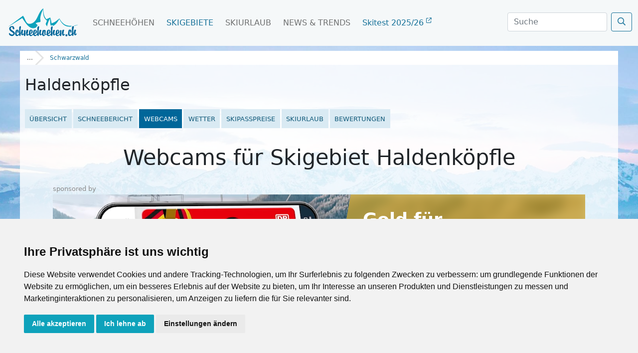

--- FILE ---
content_type: text/html; charset=UTF-8
request_url: https://www.schneehoehen.ch/skigebiete/webcams/haldenkoepfle
body_size: 17787
content:

<!DOCTYPE html>
<html lang="de">
  <head>
        
    <!-- Matomo Tag Manager -->
    <!-- Matomo -->
        <script>
          var _paq = window._paq = window._paq || [];
          /* tracker methods like "setCustomDimension" should be called before "trackPageView" */
          _paq.push(['trackPageView']);
          _paq.push(['enableLinkTracking']);
          (function() {
            var u="https://mtm.userzahl.de/";
            _paq.push(['setTrackerUrl', u+'matomo.php']);
            _paq.push(['setSiteId', '4']);
            var d=document, g=d.createElement('script'), s=d.getElementsByTagName('script')[0];
            g.async=true; g.src=u+'matomo.js'; s.parentNode.insertBefore(g,s);
          })();
        </script>
        <!-- End Matomo Code -->
        <!-- Matomo Tag Manager -->
        <script>
        var _mtm = window._mtm = window._mtm || [];
        _mtm.push({'mtm.startTime': (new Date().getTime()), 'event': 'mtm.Start'});
        var d=document, g=d.createElement('script'), s=d.getElementsByTagName('script')[0];
        g.async=true; g.src='https://mtm.userzahl.de/js/container_PCUcY6uz.js'; s.parentNode.insertBefore(g,s);
        </script>
        <!-- End Matomo Tag Manager -->
    <!-- end of Matomo Tag Manager-->
    
    <style type="text/css">
.privacypolicies-com---nb-simple {
    max-width: 100%!important;
}
.privacypolicies-com---palette-light .cc-nb-okagree, .privacypolicies-com---palette-light .cc-nb-reject, .privacypolicies-com---palette-light .cc-cp-foot-save {
 color: #fff!important;
 background-color: #0EA2BB!important;
}
.light.cookie-consent-preferences-overlay .cookie-consent-preferences-dialog .cc_cp_container .cc_cp_footer .cc_cp_f_save button {
 background: #0EA2BB;
 color: #fff
}
.privacypolicies-com---palette-light .cc-pc-head-lang select:focus {
    box-shadow: 0 0 0 2px #0EA2BB!important;
}
.privacypolicies-com---palette-light .cc-pc-head-close:active, .privacypolicies-com---palette-light .cc-pc-head-close:focus {
    border: 2px solid #0EA2BB!important;
}

</style>

<!-- Cookie Consent by PrivacyPolicies.com https://www.PrivacyPolicies.com -->
<script type="text/javascript" src="//www.privacypolicies.com/public/cookie-consent/4.2.0/cookie-consent.js" charset="UTF-8"></script>
<script type="text/javascript" charset="UTF-8">
document.addEventListener('DOMContentLoaded', function () {
cookieconsent.run({"notice_banner_type":"simple","consent_type":"express","palette":"light","language":"de","page_load_consent_levels":["strictly-necessary"],"notice_banner_reject_button_hide":false,"preferences_center_close_button_hide":false,"page_refresh_confirmation_buttons":false,"website_name":"Schneehoehen.ch","website_privacy_policy_url":"https://www.schneehoehen.ch/datenschutzhinweis"});
});
</script>

<!-- Google Tag Manager -->
<!-- Google Tag Manager -->
    <script type="text/plain" data-cookie-consent="tracking">(function(w,d,s,l,i){w[l]=w[l]||[];w[l].push({'gtm.start':
    new Date().getTime(),event:'gtm.js'});var f=d.getElementsByTagName(s)[0],
    j=d.createElement(s),dl=l!='dataLayer'?'&l='+l:'';j.async=true;j.src=
    'https://www.googletagmanager.com/gtm.js?id='+i+dl;f.parentNode.insertBefore(j,f);
    })(window,document,'script','dataLayer','GTM-MJ9WGNHS');</script>
    <!-- End Google Tag Manager -->

    <!-- Google tag (gtag.js) -->
    <script type="text/plain" data-cookie-consent="tracking" async src="https://www.googletagmanager.com/gtag/js?id=G-1FQ99W9WNW"></script>
    <script type="text/plain" data-cookie-consent="tracking">
      window.dataLayer = window.dataLayer || [];
      function gtag(){dataLayer.push(arguments);}
      gtag('js', new Date());
    
      gtag('config', 'G-1FQ99W9WNW');
      gtag('config', 'AW-1032391113');
    </script> 
<!-- end of Google Tag Manager-->



<!-- Google Tag Conversion Tracking -->
<script type="text/plain" data-cookie-consent="tracking">
    function gtag_report_conversion(url) {
      var callback = function () {
        if (typeof(url) != 'undefined') {
          window.location = url;
        }
      };
      gtag('event', 'conversion', {
          'send_to': 'AW-1032391113/PZ6bCMC99esZEMmTpOwD',
          'event_callback': callback
      });
      return false;
    }
    </script>
<!-- end of Google Tag Conversion Tracking-->

<noscript>Cookie Consent by <a href="https://www.privacypolicies.com/">Privacy Policies website</a></noscript>
<!-- End Cookie Consent by PrivacyPolicies.com https://www.PrivacyPolicies.com -->





<!-- Below is the link that users can use to open Preferences Center to change their preferences. Do not modify the ID parameter. Place it where appropriate, style it as needed. -->

    
    <script>var adpage = "SchneehoehenWebcams";</script>
    
    <meta charset="utf-8" />
    
    <link rel="icon" type="image/x-icon" href="/rendercontrol/images/shn_icons/favicon.ico">
    
    <link rel="canonical" href="https://www.schneehoehen.ch/skigebiete/webcams/haldenkoepfle">

        <link rel="stylesheet" href="https://fastly.jsdelivr.net/npm/swiper@9/swiper-bundle.min.css"/>
    <script src="https://fastly.jsdelivr.net/npm/swiper@9/swiper-bundle.min.js"></script>

        <script src="https://kit.fontawesome.com/0967dae31b.js"></script>
    <link rel="stylesheet" href="https://pro.fontawesome.com/releases/v5.9.0/css/all.css" integrity="sha384-vlOMx0hKjUCl4WzuhIhSNZSm2yQCaf0mOU1hEDK/iztH3gU4v5NMmJln9273A6Jz" crossorigin="anonymous">

    <link rel="stylesheet" href="/rendercontrol/css/schneehoehen/sh_startseite.css?v=20221213">
<link rel="stylesheet" href="/rendercontrol/css/schneehoehen/sh_ads.css?v=20221213">
<link rel="stylesheet" href="/rendercontrol/css/shn/sh_ski_detail.css?v=20221213">
<link rel="stylesheet" href="/rendercontrol/css/snowreport/sh_ski_detail_schnee.css?v=20221213">
<link rel="stylesheet" href="/rendercontrol/css/webcams/sh_ski_webcam.css?v=20221213">

<script src="https://fastly.jsdelivr.net/npm/vanilla-lazyload@17.8.3/dist/lazyload.min.js"></script>
<link rel="stylesheet" href="https://fastly.jsdelivr.net/npm/glightbox/dist/css/glightbox.min.css" />
<script src="https://fastly.jsdelivr.net/gh/mcstudios/glightbox/dist/js/glightbox.min.js"></script>

<!-- leaflet related cdn's -->
<link rel="stylesheet" href="https://cdn.jsdelivr.net/npm/leaflet@1.9.2/dist/leaflet.css" integrity="sha256-sA+zWATbFveLLNqWO2gtiw3HL/lh1giY/Inf1BJ0z14=" crossorigin="" />
<script src="https://cdn.jsdelivr.net/npm/leaflet@1.9.2/dist/leaflet.js" integrity="sha256-o9N1jGDZrf5tS+Ft4gbIK7mYMipq9lqpVJ91xHSyKhg=" crossorigin=""></script>
<link rel="stylesheet" href="https://cdn.jsdelivr.net/npm/leaflet.markercluster@1.4.1/dist/MarkerCluster.css"/>
<link rel="stylesheet" href="https://cdn.jsdelivr.net/npm/leaflet.markercluster@1.4.1/dist//MarkerCluster.Default.css"/>
<script src="https://cdn.jsdelivr.net/npm/leaflet.markercluster@1.4.1/dist/leaflet.markercluster.js"></script>
<script src='https://api.mapbox.com/mapbox.js/plugins/leaflet-fullscreen/v1.0.1/Leaflet.fullscreen.min.js'></script>
<link href='https://api.mapbox.com/mapbox.js/plugins/leaflet-fullscreen/v1.0.1/leaflet.fullscreen.css' rel='stylesheet' />
    
            <script async src="https://pagead2.googlesyndication.com/tag/js/gpt.js"></script>
    <script src="/rendercontrol/js/ads.js"></script>

        <link href="https://fastly.jsdelivr.net/npm/bootstrap@5.0.1/dist/css/bootstrap.min.css" rel="stylesheet" integrity="sha384-+0n0xVW2eSR5OomGNYDnhzAbDsOXxcvSN1TPprVMTNDbiYZCxYbOOl7+AMvyTG2x" crossorigin="anonymous">
    <script src="https://fastly.jsdelivr.net/npm/bootstrap@5.0.1/dist/js/bootstrap.bundle.min.js" integrity="sha384-gtEjrD/SeCtmISkJkNUaaKMoLD0//ElJ19smozuHV6z3Iehds+3Ulb9Bn9Plx0x4" crossorigin="anonymous"></script>
    
    
        <link rel="stylesheet" href="//code.jquery.com/ui/1.12.1/themes/base/jquery-ui.css">
    <script src="https://code.jquery.com/jquery-3.6.4.min.js" integrity="sha256-oP6HI9z1XaZNBrJURtCoUT5SUnxFr8s3BzRl+cbzUq8=" crossorigin="anonymous"></script>
    <script src="https://code.jquery.com/ui/1.12.1/jquery-ui.js"></script>
    <script src="/rendercontrol/js/datepicker-de.js"></script>

    <link href="https://www.schneehoehen.de/skigebiete/webcams/haldenkoepfle" rel="alternate" hreflang="de-de">
<link href="https://www.schneehoehen.at/skigebiete/webcams/haldenkoepfle" rel="alternate" hreflang="de-at">
<link href="https://www.schneehoehen.ch/skigebiete/webcams/haldenkoepfle" rel="alternate" hreflang="de-ch">

<title>Webcams Haldenköpfle - Webcam Haldenköpfle</title>
<meta content="Ihr sucht Livebilder und Webcams aus Haldenköpfle? Hier findet ihr aktuelle Wetterkameras, Livecams aber auch Bilder, Pistenpläne und Videos aus dem Skigebiet Haldenköpfle." name="Description">
<meta content="webcams Haldenköpfle, livebilder " name="keywords">
    
<script>
    var googletag = googletag || {};
    googletag.cmd = googletag.cmd || [];

generate_google = (function(w, d){return{
	init: function (state, portal, zones) {
		if(state == false){
			var script = document.createElement('script');
			var script_string = "";
			var head = document.getElementsByTagName('head')[0];
			var zone_sizes = "";
			var zone_position = "";
			
			script_string += "googletag.cmd.push(function() {\n";
			
			for(var i = 0; i < zones.length; i++){
				zone_sizes = "[";
				for(var j = 0; j < zones[i]['sizes'].length; j++){
					zone_sizes += "[" +zones[i]['sizes'][j]+ "]";
					
					if(j != zones[i]['sizes'].length-1){
						zone_sizes += ",";
					}
				}
				zone_sizes += "]";
				
				if(zones[i]['position']){
					zone_position = ".setTargeting('adPos', ['"+zones[i]['position']+"'])";
				}
				
				script_string += "\tgoogletag.defineSlot('" +portal[0]+portal[1]+ "',"+zone_sizes+", '"+zones[i]['id']+"').addService(googletag.pubads()).setTargeting('adName', ['"+zones[i]['name']+"'])"+zone_position+";\n";
				// reset counter
				zone_position = ""; 
			}
			
			//script_string += "\n\tgoogletag.pubads().enableSingleRequest();\n";
			script_string += "\tgoogletag.pubads().collapseEmptyDivs();\n";
			
			script_string += "\n\tgoogletag.pubads().setTargeting('portal', ['"+portal[1]+"']);\n";
			
			script_string += "\n\tgoogletag.pubads().setTargeting('category', ['"+targets[0]['value']+"']);";
			script_string += "\n\tgoogletag.pubads().setTargeting('section', ['"+targets[1]['value']+"']);";
			script_string += "\n\tgoogletag.pubads().setTargeting('page', ['"+targets[2]['value']+"']);";
			script_string += "\n\tgoogletag.pubads().setTargeting('country', ['"+targets[3]['value']+"']);";
			script_string += "\n\tgoogletag.pubads().setTargeting('region', ['"+targets[4]['value']+"']);";
			script_string += "\n\tgoogletag.pubads().setTargeting('area', ['"+targets[5]['value']+"']);";
			script_string += "\n\tgoogletag.pubads().setTargeting('city', ['"+targets[6]['value']+"']);";
			script_string += "\n\tgoogletag.pubads().setPrivacySettings({ limitedAds: true });";
			
			// TODO: Wenn Service enabled ... Seite futsch. -.-
			script_string += "\n\tgoogletag.enableServices();";
			
			script_string += "\n});";
			
			script.text = script_string;
			
			head.appendChild(script);

			state = true;
		}
	}
}})(window, document);

    (function () {

        var portal;
                var portal_de = ['/114925498/', 'SH_DE'];
                var portal_at = ['/114925498/', 'SH_AT'];
        var portal_ch = ['/114925498/', 'SH_CH'];
        var lang = "ch";

        if (lang == "at") {
            portal = portal_at;
        } else if (lang == "ch") {
            portal = portal_ch;
        } else {
            portal = portal_de;
        }


        // AdPosition fehlt noch.
        var zones = [];
        zones = [
           {"id": "sm_skyscraper", 		"name": "skyscraper", 		"sizes": [[160, 600], [300, 600], [300, 900]]},
           {"id": "sm_header", 			"name": "header", 			"sizes": [[1000, 250], [1000, 300]]},
           {"id": "sm_rectangle", 		"name": "rectangle", 		"sizes": [[300, 250], [300, 150]]},
           {"id": "sm_rectangle2",      "name": "rectangle",        "sizes": [[300, 250],[300, 150]]},  
           {"id": "sm_hoteloftheweek", 	"name": "hoteloftheweek", 	"sizes": [[300, 100]], "position": "1"},
           {"id": "sm_hoteloftheweek2", "name": "hoteloftheweek2", 	"sizes": [[300, 100]], "position": "2"},
           {"id": "sm_hoteloftheweek3", "name": "hoteloftheweek3", 	"sizes": [[300, 100]], "position": "3"},
           {"id": "sm_picturead1", 		"name": "picturead", 		"sizes": [[220, 130]], "position": "1"},
           {"id": "sm_picturead2", 		"name": "picturead", 		"sizes": [[220, 130]], "position": "2"},
           {"id": "sm_newsticker", 		"name": "newsticker", 		"sizes": [[320, 270]]},
           {"id": "sm_teaser1_1", 		"name": "teaser1", 			"sizes": [[250, 400]], 	"position": "1"},
           {"id": "sm_teaser1_2", 		"name": "teaser1", 			"sizes": [[250, 400]], 	"position": "2"},
           {"id": "sm_teaser1_3", 		"name": "teaser1", 			"sizes": [[250, 400]], 	"position": "3"},
           {"id": "sm_teaser1_4", 		"name": "teaser1", 			"sizes": [[250, 400]], 	"position": "4"},
           {"id": "sm_teaser1_5", 		"name": "teaser1", 			"sizes": [[250, 400]], 	"position": "5"},
           {"id": "sm_teaser1_6", 		"name": "teaser1", 			"sizes": [[250, 400]], 	"position": "6"},
           {"id": "sm_teaser2_1", 		"name": "teaser2", 			"sizes": [[250, 400]], 	"position": "1"},
           {"id": "sm_teaser2_2", 		"name": "teaser2", 			"sizes": [[250, 400]], 	"position": "2"},
           {"id": "sm_teaser2_3", 		"name": "teaser2", 			"sizes": [[250, 400]], 	"position": "3"},
           {"id": "sm_teaser2_4", 		"name": "teaser2", 			"sizes": [[250, 400]], 	"position": "4"},
           {"id": "sm_teaser2_5", 		"name": "teaser2", 			"sizes": [[250, 400]], 	"position": "5"},
           {"id": "sm_teaser2_6", 		"name": "teaser2", 			"sizes": [[250, 400]], 	"position": "6"},
           {"id": "sm_promo1", 			"name": "promo1", 			"sizes": [[460, 210]]},
           {"id": "sm_promo2", 			"name": "promo2", 			"sizes": [[460, 210]]},
           {"id": "sm_promo3", 			"name": "promo3", 			"sizes": [[460, 210]]},
           {"id": "sm_promo4", 			"name": "promo4", 			"sizes": [[460, 210]]},
           {"id": "sm_promo5", 			"name": "promo5", 			"sizes": [[460, 210]]},
    	];
        
        let target_category = "";
        let target_section = "";
        let target_page = "";
        let target_country = "";
        let target_region = "";
        let target_area = "";
        let target_city = "";
        let target_language = "de";
        
        if  (   adpage == "SchneehoehenLanding"){
            target_category = "Schneehoehen";
        }
        else if (adpage == "SchneehoehenCountry"){
            target_category = "Schneehoehen";
            target_section = "country";
            target_country = "";
        }
        else if (adpage == "SchneehoehenRegion"){
            target_category = "Schneehoehen";
            target_section = "region";
            target_region = "";
        }
        else if (adpage == "SchneehoehenForecast"){
            target_category = "Schneehoehen";
        }
        else if (adpage == "SchneehoehenForecastCountry"){
            target_category = "Schneehoehen";
            target_section = "country";
            target_country = "";
        }
        else if (adpage == "SchneehoehenForecastRegion"){
            target_category = "Schneehoehen";
            target_section = "region";
            target_region = "";
        }
        else if (adpage == "SchneehoehenWebcams"){
            target_category = "Skigebiete";
            target_section = "skigebiet";
            target_page = "webcams";
            target_area = "Haldenköpfle";
        }
        else if (adpage == "SchneehoehenSnowreport" || adpage == "SchneehoehenWeather"){
            target_category = "Skigebiete";
            target_section = "skigebiet";
            target_page = "wetter";
            target_country = "Deutschland";
            target_region = "Schwarzwald";
            target_area = "Haldenköpfle";
        }
        else if (adpage == "SchneehoehenWeatherCity"){
            target_category = "Skigebiete";
            target_section = "city";
            target_page = "wetter";
            target_country = "deutschland";
            target_region = "Schwarzwald";
            target_area = "Haldenköpfle";
        }
        else if (adpage == "SchneehoehenSkischools"){
            target_category = "Skigebiete";
            target_section = "skigebiet";
            target_page = "skikurse_skischulen";
            target_country = "Deutschland";
            target_region = "Schwarzwald";
            target_area = "Haldenköpfle";
        }
        else if (adpage == "SchneehoehenMagazine"){
            target_category = "News & Trends";
            target_section = "magazin";
            target_page = "";
            target_area = "";
            
            target_country = "";
            target_region = "";
                        
        }
        else if (adpage == "SkiingAreaLanding"){
            target_category = "Skigebiete";
        }
        else if (adpage == "SkiingAreaCountry"){
            target_category = "Skigebiete";
            target_section = "country";
            target_country = "";
        }
        else if (adpage == "SkiingAreaRegion"){
            target_category = "Skigebiete";
            target_section = "region";
            target_country = "";
            target_region = "";
        }
         else if (adpage == "SkiingAreaInfo"){
            target_category = "Skigebiete";
            target_section = "skigebiet";
            target_page = "info";
            target_country = "Deutschland";
            target_region = "Schwarzwald";
            target_area = ""
        }
        else if (adpage == "AlpenguideMagazine"){
            target_category = "News & Trends";
            target_section = "magazin";
            target_page = "";
            
            target_area = "";
            
            target_country = "";
            target_region = "";
                    }
        else if (adpage == "WellnessHome" || adpage == "SchneehoehenHome" || adpage == "AlpenguideHome" || adpage == "WellnessSearch"){
            target_category = "Startseite";
        }
        else if (adpage == "AlpenguideWebcams"){
            target_category = "Reisef\xfchrer";
            target_section = "area";
            target_page = "galerie";
            target_country = "Deutschland";
            target_region = "Schwarzwald";
            target_area = "Haldenköpfle";
        }
        else if (adpage == "AlpenguideWeather"){
            target_category = "Reisef\xfchrer";
            target_section = "area";
            target_page = "wetter";
            target_country = "Deutschland";
            target_region = "Schwarzwald";
            target_area = "Haldenköpfle";
        }
        else if (adpage == "AlpenguideInfo"){
            target_category = "Reisef\xfchrer";
            target_section = "area";
            target_page = "uebersicht";
            target_country = "";
            target_region = "";
            target_area = "Haldenköpfle";
        }
        else if (adpage == "AlpenguideInfoCity"){
            target_category = "Reisef\xfchrer";
            target_section = "city";
            target_page = "uebersicht";
            target_country = "";
            target_region = "";
            target_area = "";
            target_city = "Haldenköpfle";
        }
        else if (adpage == "AlpenguidePoiDetail"){
            target_category = "Ausflüge";
            target_section = "poi";
            target_page = "uebersicht";
            target_country = "";
            target_region = "";
            target_area = "";
        }
        else if (adpage == "AlpenguidePoisSummerArea"){
            target_category = "Reisef\xfchrer";
            target_section = "area";
            target_page = "poi";
            target_area = "Haldenköpfle";
        }
        else if (adpage == "AgInfoLanding"){
            target_category = "Reiseführer";
        }
        else if (adpage == "AgInfoCountry"){
            target_category = "Reiseführer";
            target_section = "country";
            target_page = "";
            target_country = "Haldenköpfle";
        }
        else if (adpage == "AgInfoRegion"){
            target_category = "Reiseführer";
            target_section = "region";
            target_country = "";
            target_region = "Haldenköpfle";
        }
        else if (adpage == "SchneehoehenTravel" || adpage == "AlpenguideTravel" || adpage == "WellnessTravel"){
            if (adpage == "SchneehoehenTravel") {
                target_category = "Skiurlaub";
            } else if (adpage == "AlpenguideTravel") {
                target_category = "Urlaub";
            } else {
                target_category = "Wellnessurlaub";
            }
            
            target_section = "travel";
            target_page = "overview";
            
                            
                target_area = "Haldenköpfle";
                target_country = "Deutschland";
                target_region = "Schwarzwald";
                
                        
        }
        
        var target;
        targets = [
            {
                "key":"category","value": target_category
            },
            {
                "key":"section","value": target_section
            },
            {
                "key":"page","value": target_page
            },
            {
                "key":"country","value": target_country
            },
            {
                "key":"region","value": target_region
            },
            {  
                "key":"area","value": target_area
                //"key":"area","value": "Busteni"
            },
            {
                "key":"city","value": target_city
            },
            {
                "key":"language","value": target_language
            },
        ];
        
        console.log(targets);
 
        if (window.console && (!window.location.host == 'localhost:4000')) {
            if (console.table) {
                console.table(targets);
            } else if (console.log) {
                console.log(targets);
            }
        }

        state = false;
        //console.table(targets);
        generate_google.init(state, portal, zones, targets);
    })();
    
    let adblocks = {};
    
    var dfpBreakOutIFrame = (function ($W, $D) {
        return {
            init: function () {
                var eventMethod = window.addEventListener ? "addEventListener" : "attachEvent";
                var eventer = window[eventMethod];
                var messageEvent = eventMethod == "attachEvent" ? "onmessage" : "message";

                eventer(messageEvent, function (e) {
                    
                    var key = e.message ? "message" : "data";
                    var data = e[key];
                    var eventName = data.message || 'ignore';

                  	 if (eventName == 'adContentAvailable') {
			          
            			var maxLength = 100;
            			//trim the string to the maximum length
            			var trimmedString = data['textBig'].substr(0, maxLength);
            
            			//re-trim if we are in the middle of a word
            	
                                 
                            trimmedString = trimmedString.substr(0, Math.min(trimmedString.length, trimmedString.lastIndexOf(" ")))
                			if (trimmedString.length != data['textBig'].length) {
                			    trimmedString = trimmedString + "...";
                			}
    			 
        			        adCont = document.getElementById(data.frameId + '__container__').parentElement.id+'_container';
                        
                            $("#"+adCont+" .adHeadline1"   ).html( data['headline1'] );
                            $("#"+adCont+" .adHeadline2"   ).html( data['headline2'] );
                            $("#"+adCont+" .adTextSmall"   ).html( data['textBig'] );
                            $("#"+adCont+" .adTextBig"     ).html( data['textBig']   );
                            $("#"+adCont+" .adCall2action" ).html( data['call2action'] );
                            
                            $("#"+adCont+" .adCall2action" ).attr("href", data["url"] ); 
                            //$("#"+adCont+" .adCall2action" ).attr("href", "javascript:void(0);" ); 
                            $("#"+adCont+" .adCall2action" ).attr("target",data['target'] );
                            $("#"+adCont+" .adCall2action" ).attr("target","_blank" );
                            $("#"+adCont+" .adCall2action" ).attr("onclick", "event.stopPropagation();" );
                            $("#"+adCont ).attr("target",data['target'] );
                            $("#"+adCont ).attr("href",data['url'] );
                            $("#"+adCont).fadeIn(500);
            			        
                            /*
                            9x16: 0.56
                            1x1 : 1
                            4x3 : 1.33
                            16x9: 1.77
                            21x9: 2.33
                            */
                            
                            let adpicformat = "picture1";
                            
                            //console.log( $("#"+adCont).parent().hasClass("content-ad"));
                            
                            if ( $("#"+adCont).parent().hasClass("content-ad") ){
                                
                            } else {
                                $("#"+adCont+" .adPicture1"    ).css("max-height", $("#"+adCont).find(".adtext").height() );
                                $("#"+adCont+" .adPicture1"    ).css("height", $("#"+adCont).find(".adtext").height() );
                            }
                            
                            let adRatio = $("#"+adCont).find(".adpic").width() / $("#"+adCont).find(".adpic").height();
                            if      (adRatio < 0.7) { adpicformat = "picture9x16" }
                            else if (adRatio < 1.2) { adpicformat = "picture1x1" }
                            else if (adRatio < 1.70) { adpicformat = "picture4x3" }
                            else if (adRatio < 2.1) { adpicformat = "picture16x9" }
                            else { adpicformat = "picture21x9" }
                            
                            if ( $("#"+adCont).parent().hasClass("content-ad") && data["picture4x3"].length > 0 && $("#"+adCont).find(".adpic").width() >= 285 && adRatio >= 1) {
                                $("#"+adCont+" .adPicture1"    ).attr("src", data["picture4x3"] );
                            }
                            else if ( $("#"+adCont).parent().hasClass("content-ad") && data["picture1x1"].length > 0 && $("#"+adCont).find(".adpic").width() <= 285 && adRatio >= 1) {
                                $("#"+adCont+" .adPicture1"    ).attr("src", data["picture1x1"] );
                            }
                            else if (data[adpicformat].length > 0 ) {
                                $("#"+adCont+" .adPicture1"    ).attr("src", data[adpicformat] ); 
                            } else { 
                                $("#"+adCont+" .adPicture1"    ).attr("src", data["picture1"] ); 
                            }
            			     
                            adblocks[adCont] = data;
        			        
                         
                    }
                
                }, false);
            }
        }
    })(window, document);
    
  

    dfpBreakOutIFrame.init();
    
    function workAfterResizeIsDone() {
        const adkeys = Object.keys(adblocks);    
        adkeys.forEach((key, index) => {
            
            let adpicformat = "picture1";
            let adRatio =  $("#" + key).find(".adpic").width() /  $("#" + key).find(".adpic").height();
            
            if      (adRatio < 0.7) { adpicformat = "picture9x16" }
            else if (adRatio < 1.2) { adpicformat = "picture1x1" }
            else if (adRatio < 1.70) { adpicformat = "picture4x3" }
            else if (adRatio < 2.1) { adpicformat = "picture16x9" }
            else { adpicformat = "picture21x9" }
            
            /*
            $("#" + key +" .adPicture1"    ).css("max-height", $("#" + key).find(".adtext").height() ); 
            $("#" + key +" .adPicture1"    ).css("height", $("#" + key).find(".adtext").height() );
                            
            if (adblocks[key][adpicformat].length > 0 ) {
                $("#" + key +" .adPicture1"    ).attr("src", adblocks[key][adpicformat] ); 
            } else { 
                $("#" + key +" .adPicture1"    ).attr("src", adblocks[key]["picture1"] ); 
            }
            */
            
            if ( $("#" + key).parent().hasClass("content-ad") ){
                                
            } else {
                $("#" + key +" .adPicture1"    ).css("max-height", $("#" + key).find(".adtext").height() );
                $("#" + key +" .adPicture1"    ).css("height", $("#" + key).find(".adtext").height() );
            }
            
            if (  $("#" + key).parent().hasClass("content-ad") && adblocks[key]["picture4x3"].length > 0 && $("#" + key).find(".adpic").width() >= 285 && adRatio >= 1) {
                $("#" + key +" .adPicture1"    ).attr("src", adblocks[key]["picture4x3"] );
            }
            else if ( $("#" + key).parent().hasClass("content-ad") && adblocks[key]["picture1x1"].length > 0 && $("#" + key).find(".adpic").width() < 285 && adRatio >= 1) {
                $("#" + key +" .adPicture1"    ).attr("src", adblocks[key]["picture1x1"] );
            }
            else if (adblocks[key][adpicformat].length > 0 ) {
                $("#" + key +" .adPicture1"    ).attr("src", adblocks[key][adpicformat] ); 
            } else { 
                $("#" + key +" .adPicture1"    ).attr("src", adblocks[key]["picture1"] ); 
            }
            
        }); 
    }    
    
    
    var timeOutFunctionId;
    window.addEventListener("resize", function() {
        clearTimeout(timeOutFunctionId);
        timeOutFunctionId = setTimeout(workAfterResizeIsDone, 75);
    });
    
    
</script>
    <meta name="viewport" content="width=device-width, initial-scale=1, shrink-to-fit=no">
    
    <script>
        
        $(function() {
            $('#suche').focus(function() {
            $('body').addClass('is-dimmed');
            })

            $(document).on("click", function(event){
                if(!$(event.target).closest(".navbar").length){
                    $('body').removeClass('is-dimmed');
                    $('#suche').blur();
                }
            });

            
            if ($('#menu').hasClass("scrolled")) {
              $('.navbar-brand img').attr("src", `/rendercontrol/images/schneehoehen/logo_SH_${topLevel}_weiss.svg`);
              } else{
                $('.navbar-brand img').attr("src", `/rendercontrol/images/schneehoehen/logo_SH_${topLevel}_blau.svg`);
            }
            
            // listen to class change of #menu
            $.fn.classChange = function(cb) {
              return $(this).each((_, el) => {
                new MutationObserver(mutations => {
                  mutations.forEach(mutation => cb && cb(mutation.target, $(mutation.target).prop(mutation.attributeName)));
                }).observe(el, {
                  attributes: true,
                  attributeFilter: ['class'] // only listen for class attribute changes 
                });
              });
            }
            
            const $isscrolled = $("#menu").classChange(
              (el, newClass) => newClass == "scrolled" ? $('.navbar-brand img').attr("src", `/rendercontrol/images/schneehoehen/logo_SH_${topLevel}_weiss.svg`) : $('.navbar-brand img').attr("src", `/rendercontrol/images/schneehoehen/logo_SH_${topLevel}_blau.svg`)
            );
            
            /*
            $(window).resize(function() {
            $("body").css("margin-top", $("nav").height());
            }).resize();*/

            /*Side Ad Wrapper height*/
            var $contentHeight = $('.body-wrapper-sh').height();
            $('.side-ad-sh').css('height',$contentHeight+'px');

            });
            

    </script>
    
            
    
    
    

  </head>
  <body>
    
     

    
<div id="menu" class="">
  <nav class="navbar navbar-expand-lg fixed-top navbar-light">
    <div class="container-fluid">
      <a class="navbar-brand" href="/">
        <!-- bei scrolled bitte SH_logo_weiss.svg wechseln -->
        <img src="/rendercontrol/images/schneehoehen/logo_SH_de_blau.svg" id="mainlogo" class="navbar-brand-img">
      </a>
      <button class="navbar-toggler" type="button" data-bs-toggle="collapse" data-bs-target="#navbarScroll" aria-controls="navbarScroll" aria-expanded="false" aria-label="Toggle navigation">
        <i class="far fa-bars" aria-hidden="true"></i>
      </button>
      <div class="collapse navbar-collapse" id="navbarScroll">
        <ul class="navbar-nav me-auto my-2 my-lg-0 navbar-nav-scroll">
          <li class="nav-item dropdown dropdown-mega position-static">
            <a class="nav-link  " href="/schneehoehen">Schneehöhen</a>
                      </li>
          <li class="nav-item dropdown dropdown-mega position-static">
            <a class="nav-link active" href="/skigebiete" >Skigebiete</a>
                      </li>
          <li class="nav-item dropdown dropdown-mega position-static">
            <a class="nav-link" href="/skiurlaub" >Skiurlaub</a>
                      </li>
          <li class="nav-item dropdown dropdown-mega position-static">
            <a class="nav-link " href="/news" >News & Trends</a>
                      </li>
          
                     <style>
            .align-main-content {position: absolute!important; right: calc(100vw - (1200px + 1.2rem));}
            .align-main-content .nav-link {margin: 0!important;}
            
            .ski-test a {text-transform: none!important; color: #167199!important;}
            .ski-test a i {font-size: .7rem; vertical-align: super;}
            
            @media screen and (max-width: 1490px) {
              .align-main-content {position: absolute!important; right: 270px;}
            }
            
            @media screen and (max-width: 1199px) {
              .align-main-content {position: absolute!important; right: 205px;}
            }
            
            @media screen and (max-width: 1099px) {
              .align-main-content {position: absolute!important; right: 70px;}
            }
            
             @media screen and (max-width: 991px) {
              .align-main-content {position: static!important;}
            }
          </style>
          
          <li class="nav-item dropdown dropdown-mega position-static  ski-test">
            <a class="nav-link" href="/skitest" >Skitest 2025/26 <i class="fa-regular fa-arrow-up-right-from-square"></i></a>
          </li>
                    
        </ul>
        <form class="d-flex" action="/suche/ergebnisse" method="get" autocomplete="off" style="margin-bottom: 4px;">
          <input type="hidden" name="category" value=""/>
          <input type="hidden" name="rc_command" value="ElasticSearch"/>
          <input type="hidden" name="rc_language" value="de_DE"/>
          <input type="hidden" name="rc_format" value="html"/>
          <input type="hidden" name="rc_scope" value="searchresult"/>
          <select class="form-select" aria-label="Default select" name="category">
            <option selected value="">Alle</option>
            <option value="wintertravel">Unterkünfte</option>
            <option value="wintermagazine">Magazin / News</option>
            <option value="skiingarea">Skigebiete</option>
            <option value="wintercity">Orte</option>
          </select>
          <input class="form-control me-2" type="search" id="suche" placeholder="Suche" name="search_term" aria-label="Search">
          <button class="btn btn-search" type="submit"><i class="far fa-search"></i></button>
        </form>
      </div>
    </div>
  </nav>
</div>
<script>
    
document.addEventListener('DOMContentLoaded', function () {
  $(window).scroll(function(){
      $('#menu').toggleClass('scrolled', $(this).scrollTop() > 50);
  });
});
</script>
<div class="body-wrapper-sh">
      <div class="content-sh ski-webcam">
        <!-- Breadcrumb-->
                        <style>
    body {margin-top: 92px!important;}
    .content-sh {padding-top: 0!important;}
    .bc-filler {
        background: rgb(255 255 255);
        backdrop-filter: none;
    }
    .head-info {
        display: flex;
        flex-direction: row;
        flex-wrap: wrap;
        width: 100%;
    }
    .head-info .left {flex: 1; display: flex; justify-content: space-between; flex-wrap: wrap; padding: .3rem .3rem .6rem .6rem; gap: .4rem;}
    .head-info .right {display: flex; padding: .6rem .6rem;}
    .cmplogo {
        width: 7rem;
        height: auto;
        object-fit: contain;
    }
    
    .left h1 {
        text-align: left;
        margin: 0;
        display: -webkit-box;
        -webkit-line-clamp: 2;
        -webkit-box-orient: vertical;  
        overflow: hidden;
        text-overflow: ellipsis;
        font-size: 1.6rem;
        line-height: 1.2;
        max-height: calc(2 * 1.6rem * 1.6);
        padding-bottom: .3rem;
    }
    
    .open-state { font-size: .8rem;}
    .open-state.closed .indicator {color: crimson;}
    .open-state.open .indicator {color: green;}
    
    .maplink {display: flex; flex: 0 0 100%;}
    .maplink > a {font-size: .8rem;}
    
    .content-sh a {
        text-decoration: none;
        color: #167199;
    }
    .content-sh a:hover {color: #0bc2e0;}
    
    .area-nav {
        width: 100%;
        height: 40px;
        position: relative;
    }
    
    .area-nav .swiper-wrapper {
        align-items: center;
    }
    
    .nav-swiper .swiper-slide {
        width: fit-content;
        position: relative;
    }
    .nav-swiper .swiper-slide:first-child {
        margin-left: .6rem;
    }
    
    .nav-swiper .swiper-slide:last-child {
        margin-right: .6rem;
    }
    
    .nav-swiper .swiper-slide {
        background: #d9eaf3;
        /*padding: .6rem .6rem;*/
        text-transform: uppercase;
        font-size: 0.8rem;
        font-weight: 500;
        color: #0e5878;
    }
    
    .nav-swiper .swiper-slide:hover > a {
        color: #0099db;
    }
    .nav-swiper .swiper-slide:hover {
        background: #cfe7f3;
    }
    
    .nav-swiper .swiper-slide > a {color: #0e5878; padding: .6rem .6rem; display: block;}
    
    .swiper-slide.active-nav {
        background: #006699;
        color: #fff;
        pointer-events: none;
    }
    
    .swiper-slide.active-nav a{
        color: #fff;
    }
    
    #right-indicator {
        position: absolute;
        right: 0;
        top: 0;
        width: 100px;
        height: 100%;
        z-index: 2;
        pointer-events: none;
        background: linear-gradient(
            to right,
            rgba(255, 255, 255, 0) 0%,
            rgba(255, 255, 255, .9) 60%,
            rgba(255, 255, 255, .9) 80%,
            #ffffff 100%
        );
        transition: opacity 0.3s ease;
        opacity: 1;
        font-size: 1.5rem;
        display: flex;
        align-items: center;
        color: #006699;
        justify-content: end;
        padding-right: .6rem;
    }
    
    .skiaward-winner {top: 11.8rem; z-index: 2;}
    .skiaward-winner a {color: #fff;}
    
    .breadcrumb-custom {
        flex: 0 0 100%;
        display: flex;
        height: fit-content;
    }
    .bc-row {
        background: #e3e3e3;
        display: flex;
        flex-wrap: wrap;
        width: fit-content;
        row-gap: 3px;
    }
    .bc-item {
      height: 28px;
      position: relative;
      background: #fff;
      margin-right: 4px;
      display: flex;
      justify-content: center;
      align-items: center;
      padding: 0 4px 0 24px;
    }
    .bc-item:hover {
        opacity: .9;
    }
    .bc-item:after {
      content: "";
      position: absolute;
      left: 0;
      bottom: 0;
      width: 0;
      height: 0;
      border-left: 14px solid #e3e3e3;
      border-top: 14px solid transparent;
      border-bottom: 14px solid transparent;
    }
    .bc-item.home:after {
      content: none;
    }
    .bc-item.active:before {
      content: none;
    }
    .bc-item:before {
      content: "";
      position: absolute;
      right: -14px;
      bottom: 0;
      width: 0;
      height: 0;
      border-left: 14px solid #fff;
      border-top: 14px solid transparent;
      border-bottom: 14px solid transparent;
    }
    
    .bc-item.home:before{
        border-left: 14px solid #fff;
    }
    
    .bc-item.home i {margin-right: 8px;}
    
    .bc-item.home {z-index: 6; padding: 0 4px 0 14px; /*background: #565656;*/} 
    .bc-item.levelone {z-index: 5; margin-left: 0;}
    .bc-item.leveltwo {z-index: 4}
    .bc-item.levelthree {z-index: 3}
    .bc-item.levelfour {z-index: 2}
    .bc-item.levelfive {z-index: 1}
    .bc-item.levelsix {z-index: 0}
    .bc-item.active {
        padding: 0 14px 0 26px;
        /*background: #538b4a;*/
        margin: 0;
    }
    .bc-item a {
        color: #565656;
        text-decoration: none;
        font-size: 12px;
    }
    .bc-item.active a{
        color: #167199;
    }
    /*
    .bc-item.home a {
        color: #fff;
        text-decoration: none;
    }*/
    
    .bc-filler {
        flex: 1;
        background: #f5f5f5;
        background: rgb(255,255,255);
        backdrop-filter: blur(10px);
    }

    @media (min-width: 768px) {
      .skiaward-winner {top: 14.5rem;}
      
      .body-wrapper-sh {padding-top: 10px!important;}
      
      .head-info .left {gap: .8rem;}
      .left h1 {
            margin: 1rem 0 1rem 0;
            font-size: 2rem;
        }
    }
</style>

                                
<div class="breadcrumb-custom">
    <div class="bc-row">
        
        <div class="bc-item home">
            <a href="/skigebiete/deutschland">...</a>
        </div>
        
        <div class="bc-item levelone active">
            <a href="/skigebiete/deutschland/schwarzwald">Schwarzwald</a>
        </div>
        
    </div>
    <div class="bc-filler"></div>
</div>


<div class="head-info">
    <div class="left">
        <h1>Haldenköpfle</h1>
            </div>
    </div>

<div class="area-nav mb-mobile">
    <div class="swiper nav-swiper">
      <div class="swiper-wrapper">
        
                
                        <div class="swiper-slide "><a href="/skigebiete/info/haldenkoepfle">Übersicht</a></div>
                                <div class="swiper-slide "><a href="/skigebiete/schneebericht/haldenkoepfle">Schneebericht</a></div>
                                <div class="swiper-slide active-nav"><a href="/skigebiete/webcams/haldenkoepfle">Webcams</a></div>
                                <div class="swiper-slide "><a href="/skigebiete/wetter/haldenkoepfle">Wetter</a></div>
                                <div class="swiper-slide "><a href="/skigebiete/preise/haldenkoepfle">Skipasspreise</a></div>
                                <div class="swiper-slide "><a href="/skiurlaub/haldenkoepfle">Skiurlaub</a></div>
                                                                <div class="swiper-slide "><a href="/skigebiete/bewertung/haldenkoepfle">Bewertungen</a></div>
                        
      </div>
    </div>
    <div id="right-indicator"><i class="fa-light fa-circle-chevron-right"></i></div>
</div>

<script>
    function updateRightIndicator(swiper) {
      const indicator = document.getElementById('right-indicator');
    
      const isScrollable = swiper.isBeginning === false || swiper.isEnd === false;
    
      if (!isScrollable) {
        indicator.style.display = 'none';
      } else {
        indicator.style.display = 'flex';
        // Also fade it if at end
        indicator.style.opacity = swiper.isEnd ? '0' : '1';
      }
    }
    
    const navswiper = new Swiper('.nav-swiper', {
          direction: 'horizontal',
          loop: false,
          slidesPerView: 'auto',
          spaceBetween: 3,
          resistanceRatio: 0,
          on: {
            progress(swiper, progress) {
              const indicator = document.getElementById('right-indicator');
              if (progress >= 0.99) {
                indicator.style.opacity = '0';
              } else {
                indicator.style.opacity = '1';
              }
            },
            init(swiper) {
              updateRightIndicator(swiper);
            },
            resize(swiper) {
              updateRightIndicator(swiper);
            },
            slideChange(swiper) {
              updateRightIndicator(swiper);
            },
            setTranslate(swiper) {
              updateRightIndicator(swiper);
            },
            observerUpdate(swiper) {
              updateRightIndicator(swiper);
            }
          }
        });
</script>        
                
        <!--Webcams-->
        <div class="container-lg mt-4 deploytestclass">
            <h2>Webcams für Skigebiet Haldenköpfle</h2>

            <!--Karte Platzhalter-->
            <div class="row mt-4">
                <div class="col-12">
                    <style>
#webcams_map{
    height: 400px;
}
.map_wrapper{
    margin-bottom: 20px;
    box-shadow: 2px 2px 8px -1px rgba(0,0,0,0.43);
    border: 1px solid #eee;
    box-sizing: border-box;
}
.map_wrapper .map_infos h5{
    margin: 0;
    padding: 7px 10px;
    font-size: 14px;
    font-weight: 600;
    color: #666666;
}
.map_wrapper .map_infos .list{
    margin: 0;
    padding: 0 10px 7px 15px;
    display: flex;
    flex-direction: row;
    flex-wrap: wrap;
    margin: 0 -10px;
}
.map_wrapper .map_infos .list a{
    font-size: 14px;
    margin: 5px 5px 0 5px;
    text-decoration: none;
    color: #04859D;
    cursor: pointer;
}
.map_wrapper .map_infos .list a:hover{
    opacity: .8;
}
.map_wrapper .map_infos .list a > i{
    margin-right: 3px;
}
.customPopup .leaflet-popup-content-wrapper{
    border-radius: 2px;
}
.customPopup .leaflet-popup-content{
    margin: 5px 5px 5px 10px;
    display: flex;
    flex-direction: row;
    justify-content: space-between;
    align-items: center;
}
.customPopup .name{
    font-size: 14px;
    margin: 0;
}
.customPopup .data p{
    font-size: 12px;
    margin: 0;
}
.customPopup .leftCol{
    color: #666666;
}
.customPopup .rightCol i{
    font-size: 40px;
    margin-left: 10px;
    /*color: #04859D;*/
    color: #04859dc2;
    transition: opacity 0.1s;
    cursor: pointer;
}
.customPopup .rightCol i:hover{
    opacity: .8;
}
</style>

                            </div>
            </div>
            
                <style>
        .carousel-item img {
            object-position: left center;
        }
        
        .banner-caption div.pricetag {
            position: absolute;
            bottom: 48px;
            right: -10px;
            height: 100px;
            width: 100px;
        }
        div.pricetag img {
            width: 100%;
            height: auto;
        }
        
        
        @media (min-width: 992px) {
            .banner-caption-wrap-right {
                width: 45%;
                padding: 1rem 5rem 1rem 2rem;
            }
            
        }
        
        @media (max-width: 1200px) and (min-width: 1000px){
            .banner-caption-wrap-right {
                width: 50%;
            }
            .banner-caption div.pricetag {
                right: -19px;
            }
        }
        
        @media (max-width: 897px) and (min-width: 807px){
            .banner-caption-wrap-right {
                width: 57%;
            }
        }
        
        @media (max-width: 807px) and (min-width: 576px){
            .banner-caption-wrap-right {
                width: 66%;
            }
        }
        
        @media (max-width: 574px){
            .banner-caption-wrap-right {
                height: fit-content;
            }
            .banner-caption button {
               margin-bottom: 15px;
            }
            .banner-caption div.pricetag {
                right: 13px;
                bottom: 173px;
            }
        }
        
        @media (max-width: 454px){
            .banner-caption div.pricetag {
                right: 13px;
                bottom: 202px;
            }
        }
        
        @media (max-width: 990px) and (min-width: 712px){
            .banner-caption div.pricetag {
                right: 27px;
            }
        }
        
        
        @media (min-width: 300px){
            .mobile_overwrite {
                bottom: auto!important;
                top: 20px!important;
            }
            
            /*
            .banner-caption-wrap-right {
                height: fit-content;
            }
            .banner-caption button {
               margin-bottom: 10px;
               */
        }
        
        .sponsoring-note {
            width: 100%;
            padding: 0!important;
            font-size: 0.8rem;
            margin-bottom: 0;
            margin-top: 0;
            color: #494949 !important;
            position: relative;
            text-align: right;
            display: block;
        }
        </style>
        
                        
        <style>
            .anzeige-note {
                padding: 0!important;
                font-size: 0.8rem;
                margin-bottom: 0;
                color: #898989!important;
                position: relative;
                left: 4px;
            }
            
            .sponsoring-note {
                padding: 0!important;
                font-size: 0.8rem;
                margin-bottom: 0;
                margin-top: 0;
                color: #494949 !important;
                position: relative;
                right: 4px;
                text-align: right;
            }
            
            .db-sponsored { padding: 0; margin: 0 0 0 0; left: 4px; width: calc(100% - 8px);}
            .db-sponsored img.backdrop { width: 100%; }
            .db-sponsored img.logo {
                height: 100%;
            }
            .db-sponsored .logo-container { position: absolute; top: 10px; left: 10px; background: #fff; height: 40%; padding: 4px; border-radius: 12px;}
            .db-sponsored .mask { 
                height: 150%; width: 70%; position: absolute; right: 0; top: 0; background: rgb(12, 68, 108,0.6);
                transform: translate(34%, -10%) rotate(10deg);
                backdrop-filter: blur(10px);
            }
            
            .db-sponsored .sponsoring-cta {
                height: 100%; width: 44%; position: absolute; right: 0; top: 0;
                padding: 24px;
                display: flex;
                flex-wrap: wrap;
                align-content: space-between;
            }
            
            .db-sponsored .sponsoring-cta.mobile-only {display: none;}
            
            .db-sponsored .sponsoring-cta p.cta-main, .db-sponsored .sponsoring-cta div.cta-main {
                color: #fff;
                font-size: 1.5rem;
                font-weight: 700;
                margin-bottom: 0;
                flex: 0 0 100%;
            }
            .db-sponsored .sponsoring-cta p.cta-secondary, .db-sponsored .sponsoring-cta div.cta-secondary {
                color: #fff;
                margin-bottom: 0;
                font-size: 1rem;
                font-weight: 700;
                flex: 0 0 100%;
                position: relative;
                left: -18px;
                white-space: nowrap;
            }
            
            .db-sponsored .dbpricetag {
                position: absolute;
                width: 96px;
                left: -100px;
                top: 12px;
            }
            .db-sponsored .dbpricetag img{
                width: 100%;
                height: auto;
            }
            
            @media (max-width: 1199px){
                .db-sponsored .sponsoring-cta {padding: 20px;}
                .db-sponsored .sponsoring-cta p.cta-main {font-size: 1.2rem;}
                .db-sponsored .sponsoring-cta p.cta-secondary{font-size: .9rem;}
            }
            
            @media (max-width: 956px){
                .db-sponsored .mask { 
                    right: 50px;
                }
                .db-sponsored .sponsoring-cta {width: 50%;}
            }
            
            @media (max-width: 850px){
                .db-sponsored .mask { 
                    right: 70px;
                    height: 185%
                }
                .db-sponsored .sponsoring-cta {
                    width: 52%;
                    padding: 10px;
                }
            }
            
            @media (max-width: 767px){
                
                .db-sponsored .dbpricetag {
                    position: absolute;
                    width: 96px;
                    left: auto;
                    right: 10px;
                    top: -100px;
                }
                .db-sponsored .dbpricetag img{
                    width: 100%;
                    height: auto;
                }
                
                .anzeige-note {
                    max-width: 350px;
                    left: 0px;
                    margin-left: auto;
                    margin-right: auto;
                }
                .db-sponsored {max-width: 350px; margin: 0 auto 0 auto; position: relative; left: 0;}
                .db-sponsored a {position: relative; height: 100%; display: block;}
                .db-sponsored img.backdrop {
                    height: 250px;
                    object-fit: cover;
                    object-position: left;
                }
                
                .db-sponsored .logo-container { position: absolute; top: 10px; left: 10px; background: #fff; height: 20%; padding: 4px; border-radius: 12px;}
                
                .db-sponsored .mask { 
                    height: 170px; width: 350px; position: relative; background: rgb(12, 68, 108,0.8); right: 0;
                    transform: translate(0, 0) rotate(0deg);
                    backdrop-filter: blur(10px);
                }
                .db-sponsored .sponsoring-cta {
                    padding: 10px;
                    left:0; top: 0;
                    width: 100%;
                    display: flex;
                    flex-wrap: wrap;
                    align-content: space-between;
                }
                .db-sponsored .sponsoring-cta.mobile-only {display: block; padding: 14px 20px 20px 20px;}
                .db-sponsored .sponsoring-cta.desktop-only {display: none;}
                
                .db-sponsored .sponsoring-cta p.cta-main {font-size: 1.1rem;}
                .db-sponsored .sponsoring-cta p.cta-secondary{left: 0; white-space: normal;}
                .db-sponsored .sponsoring-cta div.cta-secondary p{left: 0; white-space: normal; color: #fff; margin: 0;}
                
                .db-sponsored .sponsoring-cta div.cta-secondary {display: flex; justify-content: center; align-items: center; width: 100%; left: 0;} 
            }
    
            .db-sponsored .sponsoring-cta.desktop-only {
                flex-wrap: nowrap!important;
                flex-direction: column!important;
            }
            .db-sponsored .sponsoring-cta.desktop-only p.cta-main {
                flex: 1!important;
                font-size: 2.2rem!important;
                align-content: center!important;
            }
            .db-sponsored .sponsoring-cta.desktop-only p.cta-secondary {
                flex: 0!important;
            }
            .db-sponsored .mask {
                background: rgb(133, 24, 0, 0.6)!important;
                background: rgb(206 164 39 / 70%) !important;
            }
            @media (max-width: 767px){
                .db-sponsored img.backdrop {
                    height: auto!important;
                    object-fit: scale-down!important;
                    object-position: left!important;
                }
                .db-sponsored .mask {
                    height: 145px!important;
                    background: #a31f16!important;
                    background: rgb(206 164 39 / 100%) !important;;
                }
            }
            
        </style>
        <span class="anzeige-note">sponsored by</span>
        <div class="col-12 db-sponsored" style="position: relative; overflow: hidden;">
            <a href="https://www.bahn.de/angebot/bahncard/probebahncard/gold?cid=01_DB_Kooperationen_G22109_0126_FV_SALE_BCAR_Probe-BahnCard-Gold_Schneemenschen_Kooperation" target="_blank" rel="sponsored" data-eventtype="externalLink" data-eventcategory="CLICKTRACK" data-eventaction="webcam_db_sponsor_page" data-eventlabel="https://www.bahn.de/angebot/bahncard/probebahncard/gold?cid=01_DB_Kooperationen_G22109_0126_FV_SALE_BCAR_Probe-BahnCard-Gold_Schneemenschen_Kooperation">
                <picture>
                  <source 
                    media="(max-width: 767px)" 
                    srcset="/rendercontrol/images/sponsoring/bahncard_mobile.jpeg" 
                  />
                
                  <img 
                    class="backdrop" 
                    src="/rendercontrol/images/sponsoring/BahnCard_optimiert.jpg" 
                    alt="" 
                  />
                </picture>
                <div class="mask">
                    <div class="sponsoring-cta mobile-only">
                        <p class="cta-main" style="margin-bottom: 10px;">Gold für Deutschland.<br>Freifahrten für euch.</p>
                        <div class="cta-secondary">
                            <p class=""><i class="fal fa-chevron-double-right" aria-hidden="true" style="font-size: 20px;"></i>
                            <p class="" style="padding-left: 10px; font-size: 1rem;">Jetzt sichern und bei den Winterspielen gratis fahren.</p>
                        </div>
                    </div>
                </div>
                <div class="sponsoring-cta desktop-only">
                    <p class="cta-main">Gold für Deutschland.<br>Freifahrten für euch.</p>
                    <p class="cta-secondary"><i class="fal fa-chevron-double-right" aria-hidden="true"></i> Jetzt sichern und bei den Winterspielen gratis fahren.</p>
                </div>
            </a>
        </div>
        
                           
            

            <!--Webcams Liste-->
            <style>
    .cam-imagewrapper {
        position: relative;
    }
    .cam-imagewrapper .floating-copyright {
        position: absolute;
        font-size: 0.8rem;
        background: grey;
        padding: 0.2rem 0.5rem;
        color: #fff;
        z-index: 1;
        top: 0;
        left: 0;
    }
</style>

<div class="row g-2 mt-4 webcam-list">
        <div class="col-12 col-sm-6 col-md-4">
        <div class="card">
            <div class="card-body">
                <h4><i class="fa-regular fa-camera-web"></i>Haldenköpfle</h4>
                <div class="cam-imagewrapper">
                                <img class="lazy camthumb" src="/rendercontrol/images/placeholder_gallery.jpg" data-src="https://media.schneemenschen.de/image/webcam/48e75b0a9570183b1dde376b7a21338b.jpg" alt="Webcam " rel="preconnect">
                                                <div class="floating-copyright">&copy;&nbsp;Skilifte Haldenköpfle</div>
                                </div>
                <p><i class="fa-regular fa-arrow-up-to-line"></i>k.A.</p>
            </div>
            <a href="https://www.schneehoehen.ch/skigebiete/webcams/haldenkoepfle?cam=SCHNEEM-224820"  target="_blank" class="stretched-link"
                data-eventcategory="AREA"
                data-eventaction="Webcam-Open-Overlay"
                data-eventlabel="627"
                data-eventtype="internalLink"></a>
        </div>
         
    </div>
    
    <!-- SCHEMA.ORG, not visible to user (props not fit to be included in the actual visible website can be put here) -->
    <script type='application/ld+json'>
    {
        "@context": "http://schema.org/",
        "@type": "MediaObject",
        "description": "Blick auf den Lift 1 und die Piste",
        "image": {
            "@type": "ImageObject",
                        "thumbnailUrl": "https://media.schneemenschen.de/image/webcam/48e75b0a9570183b1dde376b7a21338b.jpg"
                    },
        "name": "Webcam: Haldenköpfle"
    }
    </script>
    <!-- SCHEMA.ORG END -->
    
    
    
                
            
        <div class="col-12 col-sm-6 col-md-4">
        <div class="card">
            <div class="card-body">
                <h4><i class="fa-regular fa-camera-web"></i>Haldenköpfle</h4>
                <div class="cam-imagewrapper">
                                <img class="lazy camthumb" src="/rendercontrol/images/placeholder_gallery.jpg" data-src="https://media.schneemenschen.de/image/webcam/ad92e89c46e9afa6d4c67d4ec2f741e3.jpg" alt="Webcam " rel="preconnect">
                                                <div class="floating-copyright">&copy;&nbsp;Skilifte Haldenköpfle</div>
                                </div>
                <p><i class="fa-regular fa-arrow-up-to-line"></i>k.A.</p>
            </div>
            <a href="https://www.schneehoehen.ch/skigebiete/webcams/haldenkoepfle?cam=SCHNEEM-224821"  target="_blank" class="stretched-link"
                data-eventcategory="AREA"
                data-eventaction="Webcam-Open-Overlay"
                data-eventlabel="627"
                data-eventtype="internalLink"></a>
        </div>
         
    </div>
    
    <!-- SCHEMA.ORG, not visible to user (props not fit to be included in the actual visible website can be put here) -->
    <script type='application/ld+json'>
    {
        "@context": "http://schema.org/",
        "@type": "MediaObject",
        "description": "Blick auf den Lift 2",
        "image": {
            "@type": "ImageObject",
                        "thumbnailUrl": "https://media.schneemenschen.de/image/webcam/ad92e89c46e9afa6d4c67d4ec2f741e3.jpg"
                    },
        "name": "Webcam: Haldenköpfle"
    }
    </script>
    <!-- SCHEMA.ORG END -->
    
    
            <div class="col-12 col-sm-6 col-md-4">
            <div class="card">
                <div class="card-body">
                                                         
  <div class="list-ad">
     <div class="card">
        <div class="card-body" id="sm_promo1_container" style="cursor:pointer;" onclick="window.open(this.getAttribute('href'),  this.getAttribute('target'))">
           <p class="anzeige-note">Anzeige</p>
           <h6 class="adHeadline1">-</h6>
           <h5 class="card-title adHeadline2"  >-</h5>
           <p class="card-text adTextBig" style="text-align:left;">-</p>
           <a href="" class="adCall2action alert-link" ><i class="fa-regular fa-angles-right"></i>-</a>
           <div  style="display:none;" >
              <div id="sm_promo1">
                 <script>googletag.cmd.push(function (){ googletag.display('sm_promo1');	});</script>
              </div>
           </div>
        </div>
     </div>
  </div>





 
                </div>
            </div>
        </div>
        
                
            
        <div class="col-12 col-sm-6 col-md-4">
        <div class="card">
            <div class="card-body">
                <h4><i class="fa-regular fa-camera-web"></i>Haldenköpfle Hütte</h4>
                <div class="cam-imagewrapper">
                                <img class="lazy camthumb" src="/rendercontrol/images/placeholder_gallery.jpg" data-src="https://media.schneemenschen.de/image/webcam/d763cc34e84e8c9115282e52bbaf9faa.jpg" alt="Webcam " rel="preconnect">
                                                <div class="floating-copyright">&copy;&nbsp;Skilifte Haldenköpfle</div>
                                </div>
                <p><i class="fa-regular fa-arrow-up-to-line"></i>k.A.</p>
            </div>
            <a href="https://www.schneehoehen.ch/skigebiete/webcams/haldenkoepfle?cam=SCHNEEM-224822"  target="_blank" class="stretched-link"
                data-eventcategory="AREA"
                data-eventaction="Webcam-Open-Overlay"
                data-eventlabel="627"
                data-eventtype="internalLink"></a>
        </div>
         
    </div>
    
    <!-- SCHEMA.ORG, not visible to user (props not fit to be included in the actual visible website can be put here) -->
    <script type='application/ld+json'>
    {
        "@context": "http://schema.org/",
        "@type": "MediaObject",
        "description": "Blick auf die Haldenköpfle-Hütte",
        "image": {
            "@type": "ImageObject",
                        "thumbnailUrl": "https://media.schneemenschen.de/image/webcam/d763cc34e84e8c9115282e52bbaf9faa.jpg"
                    },
        "name": "Webcam: Haldenköpfle Hütte"
    }
    </script>
    <!-- SCHEMA.ORG END -->
    
    
    
                
            
    
    <div class="col-12 col-sm-6 col-md-4">
        <div class="card">
            <div class="card-body mx-auto" >
                <div class="rectangle_else">
	<div class="anzeige-note">Anzeige</div>
	<div id="sm_rectangle" class="google_ad">
		<script>
        googletag.cmd.push(function () {
            googletag.display('sm_rectangle');
        });
		</script>
	</div>
</div>
          </div>
        </div>
    </div>
    
</div>    
             <!--Anzeige-->
            <div class="row" id="sliderMarker">
                <div class="col-sm-12 mt-4">
                                      <div class="hdw-banner">
   <p class="anzeige-note">Anzeige</p>
   <div class="card" id="sm_hoteloftheweek_container" style="cursor:pointer;" onclick="window.open(this.getAttribute('href'),  this.getAttribute('target'))">
      <div class="row g-0">
         <div class="col-lg-6">
            <img class="adPicture1 adpic" src="">
         </div>
         <div class="col-lg-6 adtext">
            <div class="card-body">
               <h6 class="adHeadline1 mb-3">-</h6>
               <h5 class="card-title adHeadline2 mb-3">-</h5>
               <p class="card-text adTextBig mb-4">-</p>
               <a class="btn adCall2action cta-btn"><i class="fa-regular fa-angles-right"></i>-</a>
               <div  style="display:none;" >
                  <div id="sm_hoteloftheweek">
                     <script>googletag.cmd.push(function (){ googletag.display('sm_hoteloftheweek');	});</script>
                  </div>
               </div>
            </div>
         </div>
      </div>
   </div>
</div>





                </div>
              
            </div>
            
            <!--Pistenplan-->
            <style>
  .slopemapswiper .swiper-button-next:after, 
  .slopemapswiper .swiper-rtl .swiper-button-prev:after,
  .slopemapswiper .swiper-button-prev:after, 
  .slopemapswiper .swiper-rtl .swiper-button-next:after {
    content: none;
  }
  
  .slopemapswiper .swiper-button-next,
  .slopemapswiper .swiper-button-prev {
    width: auto;
    height: auto;
  }
  
  .slopemapswiper .swiper-button-next:hover,
  .slopemapswiper .swiper-button-prev:hover{
    opacity: .8;  
  }
  
  .slopemapswiper .swiper-button-next i,
  .slopemapswiper .swiper-button-prev i{
    color: #fff;
    font-size: 2.6rem;
    margin: 0;
    position: relative;
    top: 3px;
  }
  .swiper-pagination-bullet {
    background: var(--swiper-pagination-bullet-inactive-color,#000);
    opacity: var(--swiper-pagination-bullet-inactive-opacity, .6);
    width: 10px;
    height: 10px;
  }
  
  .swiper-pagination-bullet-active {
    opacity: var(--swiper-pagination-bullet-opacity, 1);
    background: #00b1ff;
  }
</style>

<div class="row g-2 mt-extra pistenplan">
    <h3>Pistenplan Haldenköpfle</h3>
    <div class="col-12 col-md-9 m-auto">
        
        
        <div class="swiper slopemapswiper">
          <div class="swiper-wrapper">
            
            	                    	                    	                    <div class="swiper-slide">
                <a href="https://we2pmedia.schneemenschen.de/cockpit/preview/60f810154c9d593f22fcd55d/227234_pistenplan-haldenkoepfle.jpg" class="glightbox" data-gallery="gallery1">
                    <div class="card">
                        <p class="resize"><i class="fa-regular fa-magnifying-glass"></i></p>
                        <img src="https://we2pmedia.schneemenschen.de/cockpit/preview/60f810154c9d593f22fcd55d/227234_pistenplan-haldenkoepfle.jpg">
                    </div>
                </a>
            </div>
            
                        	                    	                    	                    	                                
          </div>
          
          <div class="swiper-pagination"></div>
          
          <div class="swiper-button-prev"><i class="fa-solid fa-square-chevron-left"></i></div>
          <div class="swiper-button-next"><i class="fa-solid fa-square-chevron-right"></i></div>
          
        </div>
        

    </div>
</div>

<script>
const slopemapswiper = new Swiper('.slopemapswiper', {
  direction: 'horizontal',
  loop: false,
  pagination: {
    el: '.swiper-pagination',
  },
  navigation: {
    nextEl: '.swiper-button-next',
    prevEl: '.swiper-button-prev',
  },
  
});

</script>          
            <!--Bilder-->
            <div class="row g-3 mt-extra img-list">
    <h3>Bilder Haldenköpfle</h3>
    	    <div class="col-12 col-sm-6 col-md-4 col-lg-3">
        
        <a href="https://media.schneemenschen.de/gallery/schneemenschen/entity/gallery/60f810154c9d593f22fcd55d/180144_lift_haldenkoepfle.jpg" class="glightbox" data-gallery="gallery2" style="text-decoration: none;" data-glightbox="title: Skilift Haldenköpfle;description: &#160;&#169;&#160;Skilift Haldenköpfle - Alex Jung;">
        <div class="card">
            <p class="copyright"><i class="fa-regular fa-copyright"></i>Skilift Haldenköpfle - Alex Jung</p>
            <img class="lazy" src="/rendercontrol/images/placeholder_gallery.jpg" data-src="https://media.schneemenschen.de/gallery/schneemenschen/entity/gallery/60f810154c9d593f22fcd55d/180144_lift_haldenkoepfle.jpg" alt="Skilift Haldenköpfle">
            <div class="card-body">
                <p>Skilift Haldenköpfle</p>
            </div>
        </div>
        </a>
    </div>
        	    <div class="col-12 col-sm-6 col-md-4 col-lg-3">
        
        <a href="https://media.schneemenschen.de/gallery/schneemenschen/entity/gallery/60f810154c9d593f22fcd55d/180145_flutlicht_haldenkoepfle.jpg" class="glightbox" data-gallery="gallery2" style="text-decoration: none;" data-glightbox="title: Flutlicht;description: &#160;&#169;&#160;Skilift Haldenköpfle - Alex Jung;">
        <div class="card">
            <p class="copyright"><i class="fa-regular fa-copyright"></i>Skilift Haldenköpfle - Alex Jung</p>
            <img class="lazy" src="/rendercontrol/images/placeholder_gallery.jpg" data-src="https://media.schneemenschen.de/gallery/schneemenschen/entity/gallery/60f810154c9d593f22fcd55d/180145_flutlicht_haldenkoepfle.jpg" alt="Flutlicht">
            <div class="card-body">
                <p>Flutlicht</p>
            </div>
        </div>
        </a>
    </div>
        	    	    <div class="col-12 col-sm-6 col-md-4 col-lg-3">
        
        <a href="https://media.schneemenschen.de/gallery/schneemenschen/entity/gallery/60f810154c9d593f22fcd55d/180146_kinderpiste_haldenkoepfle.jpg" class="glightbox" data-gallery="gallery2" style="text-decoration: none;" data-glightbox="title: Kinder auf der Piste am Haldenköpfle;description: &#160;&#169;&#160;Skilift Haldenköpfle - Alex Jung;">
        <div class="card">
            <p class="copyright"><i class="fa-regular fa-copyright"></i>Skilift Haldenköpfle - Alex Jung</p>
            <img class="lazy" src="/rendercontrol/images/placeholder_gallery.jpg" data-src="https://media.schneemenschen.de/gallery/schneemenschen/entity/gallery/60f810154c9d593f22fcd55d/180146_kinderpiste_haldenkoepfle.jpg" alt="Kinder auf der Piste am Haldenköpfle">
            <div class="card-body">
                <p>Kinder auf der Piste am Haldenköpfle</p>
            </div>
        </div>
        </a>
    </div>
        	    <div class="col-12 col-sm-6 col-md-4 col-lg-3">
        
        <a href="https://media.schneemenschen.de/gallery/schneemenschen/entity/gallery/60f810154c9d593f22fcd55d/180147_huette_haldenkoepfle.jpg" class="glightbox" data-gallery="gallery2" style="text-decoration: none;" data-glightbox="title: Blick auf die winterliche Skihütte am Haldenköpfle;description: &#160;&#169;&#160;Skilift Haldenköpfle - Alex Jung;">
        <div class="card">
            <p class="copyright"><i class="fa-regular fa-copyright"></i>Skilift Haldenköpfle - Alex Jung</p>
            <img class="lazy" src="/rendercontrol/images/placeholder_gallery.jpg" data-src="https://media.schneemenschen.de/gallery/schneemenschen/entity/gallery/60f810154c9d593f22fcd55d/180147_huette_haldenkoepfle.jpg" alt="Blick auf die winterliche Skihütte am Haldenköpfle">
            <div class="card-body">
                <p>Blick auf die winterliche Skihütte am Haldenköpfle</p>
            </div>
        </div>
        </a>
    </div>
        	    <div class="col-12 col-sm-6 col-md-4 col-lg-3">
        
        <a href="https://media.schneemenschen.de/gallery/schneemenschen/entity/gallery/60f810154c9d593f22fcd55d/203714_langlauf_haldenkoepfle.jpg" class="glightbox" data-gallery="gallery2" style="text-decoration: none;" data-glightbox="title: Zwei Langläufer am Haldenköpfle;description: &#160;&#169;&#160;Skilift Haldenköpfle - Alex Jung;">
        <div class="card">
            <p class="copyright"><i class="fa-regular fa-copyright"></i>Skilift Haldenköpfle - Alex Jung</p>
            <img class="lazy" src="/rendercontrol/images/placeholder_gallery.jpg" data-src="https://media.schneemenschen.de/gallery/schneemenschen/entity/gallery/60f810154c9d593f22fcd55d/203714_langlauf_haldenkoepfle.jpg" alt="Zwei Langläufer am Haldenköpfle">
            <div class="card-body">
                <p>Zwei Langläufer am Haldenköpfle</p>
            </div>
        </div>
        </a>
    </div>
        	    <div class="col-12 col-sm-6 col-md-4 col-lg-3">
        
        <a href="https://media.schneemenschen.de/gallery/schneemenschen/entity/gallery/60f810154c9d593f22fcd55d/203715_nachtbus_haldenkoepfle.jpg" class="glightbox" data-gallery="gallery2" style="text-decoration: none;" data-glightbox="title: Nachtshuttlebus am Haldenköpfle;description: &#160;&#169;&#160;Skilift Haldenköpfle - Alex Jung;">
        <div class="card">
            <p class="copyright"><i class="fa-regular fa-copyright"></i>Skilift Haldenköpfle - Alex Jung</p>
            <img class="lazy" src="/rendercontrol/images/placeholder_gallery.jpg" data-src="https://media.schneemenschen.de/gallery/schneemenschen/entity/gallery/60f810154c9d593f22fcd55d/203715_nachtbus_haldenkoepfle.jpg" alt="Nachtshuttlebus am Haldenköpfle">
            <div class="card-body">
                <p>Nachtshuttlebus am Haldenköpfle</p>
            </div>
        </div>
        </a>
    </div>
            
</div>            
            
        </div>



      </div> <!-- ende Content-->
      
      <div class="side-ad-sh">
        
<style>
</style>


<div id="ad_half_page" class="ad_half_page" style="display:none;">
    <div id="sm_skyscraper" class="google_ad">
        <script>
        if(window.innerWidth > 1200){
            document.getElementById('ad_half_page').style.display = 'block';
            googletag.cmd.push(function(){
                googletag.display('sm_skyscraper'); 
            });
        }
        </script>
    </div>
</div>    </div>
    </div>

<!--Partner-->
<!--!!!! WICHTIG: Hier soll ein Carousell mit den Partner logos nebeneinander kommen. 
Bei kleineren Auflösungen soll es dann swipebar sein bzw wenn weitere Logos hinzukommen auch bei Desktop-->
<div class="container-fluid mt-extra">
  <div class="row g-4 py-2 d-flex justify-content-evenly text-center">
    <h4 class="mb-0" style="font-weight: 300;">Unsere Partner</h4>
      <img src="/rendercontrol/images/partner_logos/alpy.svg" class="d-block" style="max-width: 200px; height: auto;margin: 0.5rem 1rem; align-self: center;"alt="...">
      <img src="/rendercontrol/images/partner_logos/leitner_logo.png" style="max-width: 175px; height: auto; margin: 0.5rem 1rem; align-self: center;" class="d-block" alt="...">
      <img src="/rendercontrol/images/partner_logos/checkyeti-blue.svg" style="max-width: 200px; height: auto;margin: 0.5rem 1rem;" class="d-block" alt="...">
      <img src="/rendercontrol/images/partner_logos/feratel-logo.svg" style="max-width: 150px; height: auto;margin: 0.5rem 1rem;" class="d-block" alt="...">
      <img src="/rendercontrol/images/partner_logos/intersport-rent.svg" style="max-width: 150px; height: auto;margin: 0.5rem 1rem;" class="d-block" alt="...">
  </div>
</div>
<footer class="text-center text-lg-start">
  <!-- Grid container -->
  <div class="container p-4">

    <!-- Section: Social media -->
    <section class="text-center mb-5 social">
      <a href="https://www.facebook.com/Schneehoehen" class="text-white">
        <i class="fab fa-facebook-f"></i>
      </a>
      <a href="https://twitter.com/schnee_alpen" class="text-white" target="_blank">
        <i class="fa-brands fa-x-twitter"></i>
      </a>
      <a href="https://www.youtube.com/c/schneehoehenalpenguide" class="text-white" target="_blank">
        <i class="fab fa-youtube"></i>
      </a>
      <a href="https://www.instagram.com/schneehoehen/" class="text-white" target="_blank">
        <i class="fab fa-instagram"></i>
      </a>
      <a href="https://www.pinterest.de/schneehoehen_alpenguide/" class="text-white" target="_blank">
        <i class="fab fa-pinterest"></i>
      </a>
    </section>

      <!--Grid column-->
      <div class="col-lg-9 col-md-12 mb-4 footer-newsletter">
        <h5 class="mb-2">Jetzt zum Newsletter anmelden</h5>
          <form class="d-flex align-items-center flex-wrap" method="GET" action="/newsletter">
            <label class="form-label w-100 text-left" for="newsletterEmail">Email-Adresse</label>
            <input type="email" id="newsletterEmail" class="form-control" name="email"/>
            <button type="submit" class="btn"><i class="fal fa-chevron-double-right"></i>Anmelden</button>
          </form>
      </div>
      <!--Grid column-->

    <!--Grid row-->
    <div class="row mt-4">
      <!--Grid column-->
      <div class="col-lg-4 col-md-6 mb-4 mb-lg-0 mt-4">
        <h5 class="mb-4">Entdecke die Berge</h5>

        <ul class="mb-4">
              <li>
                <a href="/schneehoehen">Schneehöhen</a>
              </li>
              <li>
                <a href="/skigebiete">Skigebiete</a>
              </li>
                            <li>
                <a href="/skiurlaub">Skiurlaub</a>
              </li>
                          </ul>
      </div>
      <!--Grid column-->

      <!--Grid column-->
      <div class="col-lg-4 col-md-6 mb-4 mb-lg-0 mt-4">
        <h5 class="mb-4">Skiurlaub buchen</h5>

        <ul>
                            <li>
                <a href="/skiurlaub/last-minute">Last Minute</a>
              </li>
                            <li>
                <a href="/skiurlaub/an-der-piste">An der Piste</a>
              </li>
              <li>
                <a href="/skiurlaub/wellness-urlaub">Wellness</a>
              </li>
            </ul>
      </div>
      <!--Grid column-->

      <!--Grid column-->
      <div class="col-lg-4 col-md-12 mb-4 mb-lg-0 mt-4 footer-app-promo">
        <h5 class="mb-4">
          Schneehöhen Ski App</h5>
        <div class="row d-flex flex-wrap">
            <p class="text-white pb-0 mb-0">
              Die Schneehoehen Ski APP für iOS und Android - Ein Muss für alle Wintersportler und Schneefreaks!</p>
              <a href="https://apps.apple.com/de/app/schneehoehen-ski-app/id411882850" class="justify-content-center d-flex align-items-center"><img src="/rendercontrol/mandator/1/static/images/the_app/app-store-badge-white-o.svg" class="img-fluid" alt="..."></a>
              <a href="https://play.google.com/store/apps/details?id=de.schneehoehen&hl=de&gl=US" class="justify-content-center d-flex align-items-center"><img src="/rendercontrol/mandator/1/static/images/the_app/google-play-badge-white-o.svg" class="img-fluid" alt="..."></a>
        </div>
      </div>
      <!--Grid column-->


    </div>
    <!--Grid row-->
  </div>
  <!-- Grid container -->

  <!-- Copyright -->
  <div class="text-center text-white p-3">
    <p>
      <a href="/impressum" class="me-3">Impressum</a>
      <a href="/datenschutzhinweis" class="me-3">Datenschutz</a>
      <a href="/nutzungsbedingungen" class="me-3">Nutzungsbedingungen</a>
      <a href="/kontakt" class="me-3">Kontakt</a>
      <a href="/partner" class="me-3">Partner</a>
      <a href="/netzwerk" class="me-3">Portale</a>
      <a href="/faq" class="me-3">FAQ</a>
      <a href="/newsletter" class="me-3">Newsletter</a>
      <a href="https://www.schneemenschen.de/leistungen" target="_blank" class="me-3">Mediadaten</a>
    </p>
    <p>Copyright © <script>document.write(new Date().getFullYear())</script> Schneemenschen GmbH</p>
  </div>
  <!-- Copyright -->
</footer>

<script>
var lazyLoadInstance = new LazyLoad({
});

const lightbox = GLightbox({
    touchNavigation: true,
    loop: false,
    autoplayVideos: false,
    zoomable: true
});
</script>

    
        
<style>
    .bottombanner {width: 100%; position: sticky; bottom: 0; left: 0; background: #468727; z-index: 100;}
    .bottombanner .bottombanner-wrap {display: flex; flex-direction: column; justify-content: center; align-items: center; gap: 7px;}
    .bottombanner a {color: #fff; text-decoration: underline;}
    .bottombanner > a,
    .bottombanner > div {width: 100%; height: 100%; display: block; padding: 1rem; text-decoration: none;}
    .bottombanner p {margin: 0; color: #fff;}
    .bottombanner .close-banner {position: absolute; top: 0px; right: 0px; border: 0; background: none; cursor: pointer; font-size: 2rem; color: #fff; line-height: 100%; pointer-events: auto;}
    .bottombanner .close-banner:hover {opacity: .8;}
    .bottombanner .bannertitle {font-size: 1.2rem;}
    .bottombanner .bannertext {font-size: 1rem;}
    
        .bottombanner {background: #006699;}
        
        
</style>

<div class="bottombanner" id="bottombanner">
    <a href="https://www.schneehoehen.de/artikel/genuss-wellness-body-and-soul" target="_blank">        <div class="bottombanner-wrap">
                                    <p class="bannertext"><b>Wellness & Genuss</b> - Auszeit für Körper, Geist und Sinne! <u>Jetzt Angebote entdecken!</u></p>
                    </div>
        <button class="close-banner" id="close-banner">×</button>
    </a></div>


<script>
  document.getElementById('close-banner')?.addEventListener('click', function(event) {
    event.stopPropagation();
    event.preventDefault();
  });

  document.addEventListener('DOMContentLoaded', function () {
    const banner = document.getElementById('bottombanner');
    const backToTop = document.getElementById('backToTop');
    const bttButton = document.getElementById('btt_button');
    const closeButton = document.querySelector('.close-banner');
    const cookieName = 'AGbannerClosed';

    function isBannerClosed() {
      return document.cookie.split(';').some(cookie =>
        cookie.trim().startsWith(cookieName + '=')
      );
    }

    function setBannerClosedCookie() {
      document.cookie = `${cookieName}=true; path=/`;
    }

    function updateBackToTopPosition() {
      if (banner.style.display === 'none') {
        if (backToTop) backToTop.style.bottom = '20px';
        if (bttButton) bttButton.style.bottom = '20px';
      } else {
        const bannerHeight = banner.offsetHeight;
        const newBottom = `${bannerHeight + 20}px`;
        if (backToTop) backToTop.style.bottom = newBottom;
        if (bttButton) bttButton.style.bottom = newBottom;
      }
    }

    if (isBannerClosed() && banner) {
      banner.style.display = 'none';
    }

    updateBackToTopPosition();

    if (closeButton) {
      closeButton.addEventListener('click', function () {
        if (banner) banner.style.display = 'none';
        setBannerClosedCookie();
        updateBackToTopPosition();
      });
    }

    window.addEventListener('resize', updateBackToTopPosition);
  });
</script>

        
    <div onclick="topFunction()" id="backToTop" title="Nach oben" style=""><i class="fa-sharp fa-solid fa-chevron-up"></i></div>
    <style>
      #backToTop {
          position: fixed;
          bottom: 20px;
          right: 20px;
          background: #007298;
          border: none;
          height: 50px;
          width: 50px;
          font-size: 30px;
          color: #fff;
          display: none;
          align-items: center;
          justify-content: center;
      }
      #backToTop:hover {
          opacity: .8;
      }
    </style>
    <script>
        const url = window.location.href;
        let domain = (new URL(url));
        const topLevel = domain.hostname.split(".").pop();
        //const topLevel = "ch";
        const logo = document.getElementById("mainlogo");
        logo.src = `/rendercontrol/images/schneehoehen/logo_SH_${topLevel}_blau.svg`;
      
        // Get the button
        let topbutton = document.getElementById("backToTop");
        // When the user scrolls down 20px from the top of the document, show the button
        window.onscroll = function() {scrollFunction()};
        function scrollFunction() {
          if (document.body.scrollTop > 500 || document.documentElement.scrollTop > 500) {
            topbutton.style.display = "flex";
          } else {
            topbutton.style.display = "none";
          }
        }
        // When the user clicks on the button, scroll to the top of the document
        function topFunction() {
          document.body.scrollTop = 0;
          document.documentElement.scrollTop = 0;
        }
    </script>
    
            
        <script>
    $(function() {
      $( "a" ).on( "click", function(e) {
        if ($(this).hasClass("trackme")) {
           _paq.push(['trackEvent', 'Magazin', $(this).attr('href'), $(this).data("eventlabel")]);
        }
        else if( $(this).data("eventtype") == "internalLink" || $(this).data("eventtype") == "externalLink" ) {
          _paq.push(['trackEvent', $(this).data("eventcategory"), $(this).data("eventaction"), $(this).data("eventlabel")]);
        }
      });
    });
    </script>
        
  </body>
</html>

--- FILE ---
content_type: text/css
request_url: https://www.schneehoehen.ch/rendercontrol/css/webcams/sh_ski_webcam.css?v=20221213
body_size: 677
content:
.ski-webcam .karte{background-color: #f5f8f9;height: 400px; width: 100%;}

 .webcam-list{}
.webcam-list .card{height: 100%; max-width: 350px; margin: auto; border: none; border-radius: 0;}
.webcam-list .card .card-body{padding: 0.5rem; display: flex; flex-wrap: wrap; align-content: space-between;}
.webcam-list .card .card-body h4{color: #167199; font-weight: 400; font-size: 1rem; text-align: left;}
.webcam-list .card .card-body h4 i{margin-right: 0.2rem;}
.webcam-list .card .card-body img{width: 100%; transition: 0.5s;}
.webcam-list .card .card-body p{padding: 0.2rem 0rem; margin: 0; font-weight: 500; color: #093554; width: 100%; text-align: right;}
.webcam-list .card:hover h4{color: #0bc2e0;}
.webcam-list .card:hover img{filter: brightness(1.1) saturate(1.1);}


.ski-webcam .pistenplan .card{ margin: auto; transition: 0.5s; justify-content: center; position: relative; border-radius: 0; border: none;}
.ski-webcam .pistenplan .card:first-child{max-width: 350px;}
.ski-webcam .pistenplan .card img{transition: 0.5s; max-height: 400px; object-fit: cover;}
.ski-webcam .pistenplan .card .resize{position: absolute; font-size: 2rem; background-color: #fff; color: #167199; transition: 0.5s; padding: 0.5rem; align-self: center; z-index: 2; margin: 0; border-radius: 0.25rem; display: none;}
.ski-webcam .pistenplan .card:hover .resize{display: flex;}
.ski-webcam .pistenplan .card:hover img{filter:saturate(1.1)}


.ski-webcam .img-list{}
.ski-webcam .img-list .card{position: relative; height: 100%; max-width: 350px; margin: auto; border: none; border-radius: 0;}
.ski-webcam .img-list .card .card-body{padding: 0.5rem; display: flex; flex-wrap: wrap; align-content: space-between;}
.ski-webcam .img-list .card img{width: 100%; transition: 0.5s;}
.ski-webcam .img-list .card .card-body p{margin: 0; font-weight: 500; color: #093554;}
.ski-webcam .img-list .card:hover .card-body p{color: #0bc2e0;}
.ski-webcam .img-list .card:hover img{filter: brightness(1.1) saturate(1.1);}
.ski-webcam .img-list .card .copyright{position: absolute; font-size: 0.8rem; background: grey; padding: 0.2rem 0.5rem; color: #fff;z-index: 1;}
.ski-webcam .img-list .card .copyright i{margin-right: 0.2rem;}


/*Super Small Devices*/
@media (min-width: 300px) {

}

@media (min-width: 450px) {
    
}

/* Small devices (landscape phones, 576px and up)*/
@media (min-width: 576px) {
   
}

/* Medium devices (tablets, 768px and up)*/
@media (min-width: 768px) {

    .ski-webcam .pistenplan .card:first-child{max-width: unset;}
}

/* Large devices (desktops, 992px and up)*/
@media (min-width: 992px) {


}

@media (min-width: 1100px) {

}

/* X-Large devices (large desktops, 1200px and up)*/
@media (min-width: 1200px) { 

}

/* XX-Large devices (larger desktops, 1400px and up)*/
@media (min-width: 1400px) { }


--- FILE ---
content_type: application/javascript
request_url: https://www.schneehoehen.ch/rendercontrol/js/ads.js
body_size: 636
content:
/** <SCRIPTFILTER>
<DEPEND>
/static/js/lib/sm/failsafe.js
</DEPEND>

<FAILSAFE>

</FAILSAFE>
</SCRIPTFILTER> **/

generate_google = (function(w, d){return{
	init: function (state, portal, zones) {
		if(state == false){
			var script = document.createElement('script');
			var script_string = "";
			var head = document.getElementsByTagName('head')[0];
			var zone_sizes = "";
			var zone_position = "";
			
			script_string += "googletag.cmd.push(function() {\n";
			
			for(var i = 0; i < zones.length; i++){
				zone_sizes = "[";
				for(var j = 0; j < zones[i]['sizes'].length; j++){
					zone_sizes += "[" +zones[i]['sizes'][j]+ "]";
					
					if(j != zones[i]['sizes'].length-1){
						zone_sizes += ",";
					}
				}
				zone_sizes += "]";
				
				if(zones[i]['position']){
					zone_position = ".setTargeting('adPos', ['"+zones[i]['position']+"'])";
				}
				
				script_string += "\tgoogletag.defineSlot('" +portal[0]+portal[1]+ "',"+zone_sizes+", '"+zones[i]['id']+"').addService(googletag.pubads()).setTargeting('adName', ['"+zones[i]['name']+"'])"+zone_position+";\n";
				// reset counter
				zone_position = ""; 
			}
			
			//script_string += "\n\tgoogletag.pubads().enableSingleRequest();\n";
			script_string += "\tgoogletag.pubads().collapseEmptyDivs();\n";
			
			script_string += "\n\tgoogletag.pubads().setTargeting('portal', ['"+portal[1]+"']);\n";
			
			script_string += "\n\tgoogletag.pubads().setTargeting('category', ['"+targets[0]['value']+"']);";
			script_string += "\n\tgoogletag.pubads().setTargeting('section', ['"+targets[1]['value']+"']);";
			script_string += "\n\tgoogletag.pubads().setTargeting('page', ['"+targets[2]['value']+"']);";
			script_string += "\n\tgoogletag.pubads().setTargeting('country', ['"+targets[3]['value']+"']);";
			script_string += "\n\tgoogletag.pubads().setTargeting('region', ['"+targets[4]['value']+"']);";
			script_string += "\n\tgoogletag.pubads().setTargeting('area', ['"+targets[5]['value']+"']);";
			script_string += "\n\tgoogletag.pubads().setTargeting('city', ['"+targets[6]['value']+"']);";
			script_string += "\n\tgoogletag.pubads().setTargeting('language', ['"+targets[7]['value']+"']);";
			
			// TODO: Wenn Service enabled ... Seite futsch. -.-
			script_string += "\n\tgoogletag.enableServices();";
			
			script_string += "\n});";
			
			script.text = script_string;
			
			head.appendChild(script);

			state = true;
		}
	}
}})(window, document)


--- FILE ---
content_type: image/svg+xml
request_url: https://www.schneehoehen.ch/rendercontrol/images/schneehoehen/logo_SH_ch_blau.svg
body_size: 2732
content:
<svg id="a9dec11e-684e-4086-8385-8f1dcccd5a76" data-name="SH.ch blau" xmlns="http://www.w3.org/2000/svg" viewBox="0 0 200 88">
  <title>logo_SH_ch_blau</title>
  <path d="M22.7,59.5c0,.5-2.3,1.6-2.7,1.6s-1.7-.9-2.2-2.7-.3-1.5-.5-2.7-.3-.7-.5-.7H15.7a2.8,2.8,0,0,0-2.2,1.2,3.9,3.9,0,0,0-.9,2.6c0,1.4.9,2.8,2.8,4.1l5.4,3.6c1.9,1.6,2.9,3.2,2.9,5a7.2,7.2,0,0,1-2.4,5.2A6.9,6.9,0,0,1,16.1,79a9.2,9.2,0,0,1-5.7-1.8A5.2,5.2,0,0,1,8,73.1c0-3.8,2.3-1.4,3.3-.2a6.3,6.3,0,0,0,5,2.1,5.6,5.6,0,0,0,2.3-.3c.8-.2,1.2-.9,1.2-2s-1-2.1-2.9-3.4S12,66,11.5,65.5a8.2,8.2,0,0,1-2.9-6,6.3,6.3,0,0,1,2.5-5.3,8.8,8.8,0,0,1,5.7-1.8c4.7,0,4.7,3.6,5.9,7.1ZM33.5,69.8l-1.8.3c-.5,0-.8-.4-1-1.1a9,9,0,0,1-.3-2.5V64.9c0-.1.1-.2.1-.3s-.3-.5-.4-.5-.3.2-.4.5-.5,2.2-.7,2.9a27,27,0,0,0-.6,4.7,7.5,7.5,0,0,0,.4,2.4,2,2,0,0,0,1.9,1.5,3.5,3.5,0,0,0,2.2-1.2l2.2-2.2c0-3.2.1-6,.2-8.4.2-4.7-1.4-11.2,3.6-11.7.2,0,.6.3,1,.9s-.5,5.5-.8,7.6a105.6,105.6,0,0,0-.6,11.1c.6-1.3,1.1-2.6,1.7-4.3a13,13,0,0,0,1.1-4.1v-.7c.1-.3.4-.5.9-.7s2.9-.5,3.5.6a3.7,3.7,0,0,1,.4,1.1,2.1,2.1,0,0,1-.5,1.2,7.5,7.5,0,0,0-.9,3.6,24.5,24.5,0,0,0-.2,3.4,3.5,3.5,0,0,0,.3,1.4c.3.4.5.6.8.6s.6-.4,1.2-1.3,1-1.4,1.1-1.4H48c.1-1.4-.2-7.5.9-8.3a4.8,4.8,0,0,1,3.3.5,2.9,2.9,0,0,1,.5,1,1.7,1.7,0,0,1-.3.7,39.3,39.3,0,0,0-.7,4.3,31.3,31.3,0,0,0-.5,4.8c.7-1.8,1.4-3.5,2-5.2a20.5,20.5,0,0,0,1.5-5.2,1.7,1.7,0,0,1,.1-.7c0-.2.1-.3.2-.3s4.5-2.9,4.5.5-1.8,6.7-1.8,9.2a2.8,2.8,0,0,0,.4,1.3,1,1,0,0,0,.9.6,1.9,1.9,0,0,0,1.6-1c.4-.6.7-1,.8-1,.1-2.4.2-4.2.4-5.6.8-3.9,1.8-5.3,5.9-5.3a3.1,3.1,0,0,1,2.7,1.8A6.2,6.2,0,0,1,71.5,67a6.8,6.8,0,0,1-1.2,3.8A3.8,3.8,0,0,1,67,73H65.6a.5.5,0,0,0-.4.5,3.3,3.3,0,0,0,.6,1.9,1.8,1.8,0,0,0,1.5.9c1.1,0,2.3-.7,3.7-2.2l1.7-1.8a21.9,21.9,0,0,1,.4-4.9c.7-3.9,1.7-5.3,5.9-5.3a3.3,3.3,0,0,1,2.7,1.8,6.8,6.8,0,0,1,.9,3.3,8.6,8.6,0,0,1-1,3.8A4.1,4.1,0,0,1,78.1,73H76.8c-.3,0-.4.2-.4.5a3.3,3.3,0,0,0,.6,1.9,1.8,1.8,0,0,0,1.6.9c1,0,2.3-.7,3.6-2.2l1.5-1.6c0-3,0-5.7.2-8,.2-4.7-1.4-11.2,3.6-11.7.2,0,.6.3,1,.9s-.5,5.5-.8,7.6a83.9,83.9,0,0,0-.6,11.1c.6-1.3,1.1-2.6,1.7-4.3a16.6,16.6,0,0,0,1.1-4.1v-.7c.1-.3.4-.5.9-.7s2.9-.5,3.4.6a2.1,2.1,0,0,1,.4,1.1,1.9,1.9,0,0,1-.4,1.2,7.5,7.5,0,0,0-.9,3.6,29.2,29.2,0,0,0-.3,3.4,3.7,3.7,0,0,0,.4,1.4c.3.4.5.6.8.6s.6-.4,1.2-1.3,1-1.4,1.1-1.4h.1a10.9,10.9,0,0,0,.1-1.8,16.7,16.7,0,0,1,.7-3.5l.6-2.5a1.1,1.1,0,0,1,1-.9c2.5.3,5.3-1.7,6.8,1.1a7.4,7.4,0,0,1,.7,3.6,13.8,13.8,0,0,1-.3,2.6c-.2,1.1-.4,2.2-.7,3.3s.3.7.8.8h.8a1.5,1.5,0,0,0,1.3-.8,2.5,2.5,0,0,1,.5-.7,36,36,0,0,1,.5-5.6c.7-3.9,1.7-5.3,5.9-5.3a3.3,3.3,0,0,1,2.7,1.8,7,7,0,0,1,1,3.3,7.6,7.6,0,0,1-1.1,3.8c-1,1.5-2.1,2.2-3.4,2.2h-1.4c-.3,0-.4.2-.4.5a3.3,3.3,0,0,0,.6,1.9,1.8,1.8,0,0,0,1.6.9c1,0,2.3-.7,3.6-2.2l1.5-1.6c0-3,.1-5.7.2-8,.2-4.7-1.4-11.2,3.6-11.7.2,0,.6.3,1,.9s-.5,5.5-.8,7.6a86.4,86.4,0,0,0-.5,11.1c.5-1.3,1.1-2.6,1.6-4.3a16.6,16.6,0,0,0,1.1-4.1v-.7c.1-.3.4-.5.9-.7s2.9-.5,3.4.6a2.5,2.5,0,0,1,.5,1.1,2.1,2.1,0,0,1-.5,1.2,7.5,7.5,0,0,0-.9,3.6c-.1,1.5-.3,2.7-.3,3.4a3.7,3.7,0,0,0,.4,1.4c.3.4.5.6.8.6s.6-.4,1.3-1.3.9-1.4,1.1-1.4h0a39.4,39.4,0,0,1,.4-4.4c.7-3.9,1.7-5.3,5.9-5.3a3.1,3.1,0,0,1,2.7,1.8,7,7,0,0,1,1,3.3,7.6,7.6,0,0,1-1.1,3.8,3.8,3.8,0,0,1-3.4,2.2h-1.3c-.3,0-.4.2-.4.5a3.2,3.2,0,0,0,.5,1.9,1.9,1.9,0,0,0,1.6.9c1.1,0,2.3-.7,3.7-2.2l1.6-1.8c.1-2.9.2-4.6.2-4.8V64.4c0-1.7,3.5-1.4,4-.6a2.9,2.9,0,0,1,.5,1,1.7,1.7,0,0,1-.3.7,39.3,39.3,0,0,0-.7,4.3,31.3,31.3,0,0,0-.5,4.8c.7-1.8,1.3-3.5,2-5.2a25.8,25.8,0,0,0,1.5-5.2,1.7,1.7,0,0,1,.1-.7c0-.2.1-.3.2-.3s4.5-2.9,4.5.5a.9.9,0,0,0-.3.5c-.5,2-.8,3.3-1,4.2a22.2,22.2,0,0,0-.5,4.5,2,2,0,0,0,.4,1.3,1,1,0,0,0,.9.6,1.9,1.9,0,0,0,1.6-1c.4-.7.7-1,.9-1s.1.3.1.4v1.4l-.5.8a1.4,1.4,0,0,1-.7.8l-1.1,1a3.6,3.6,0,0,1-2.1,1,2.4,2.4,0,0,1-2.2-1.2,4.4,4.4,0,0,1-.8-2.8,4.9,4.9,0,0,1,.1-1.2c0-.3.1-1.1.3-2.5s0-.4-.2-.4-.2.1-.4.5-.1.6-.1.9-1.1,2-1.4,2.7a9.4,9.4,0,0,0-.9,3.6v.5a.9.9,0,0,1-.3.6l-.5.3-1.5-.2-.6-.3a1,1,0,0,1-.8-.5,5.3,5.3,0,0,1-.1-1.3V75.3a4.6,4.6,0,0,1-1.6,1.5L141.1,78a5.1,5.1,0,0,1-3.2,1.2,5.3,5.3,0,0,1-5-5,8.1,8.1,0,0,1-2.1,2.1,3.7,3.7,0,0,1-2,.9,2.5,2.5,0,0,1-2.3-1.2,5.8,5.8,0,0,1-.7-3,20.7,20.7,0,0,1,.4-2.8v-.9c-.2,0-.4.8-1,2.3a33.9,33.9,0,0,0-1.1,3.7c-.1.8-.2,1.3-.2,1.7s-.7,2.1-1.6,2.1-1.1-.4-1.6-1.2a5,5,0,0,1-.7-2.5,3.7,3.7,0,0,1-1.6,1.4L117.2,78a5.6,5.6,0,0,1-3.3,1.2,4.4,4.4,0,0,1-3.4-1.6A5,5,0,0,1,109,75c-.1.3-.4.5-.6.7a3.7,3.7,0,0,1-1.7.5l-.9-.2a2.4,2.4,0,0,1-.9-.6,8.3,8.3,0,0,1-1.5,2.4,3.3,3.3,0,0,1-2.5,1.3,3.8,3.8,0,0,1-3.5-1.8,6.7,6.7,0,0,1-.9-3.1c-.2.6-.9,1.2-2,2.1a3.7,3.7,0,0,1-2.1.9A2.4,2.4,0,0,1,90.2,76a5.8,5.8,0,0,1-.8-3c0-.3.2-1.2.5-2.8v-.9c-.2,0-.5.8-1,2.3a33.9,33.9,0,0,0-1.1,3.7,13.9,13.9,0,0,1-.3,1.7q-.1,2.1-1.5,2.1c-.6,0-1.1-.4-1.6-1.2a5,5,0,0,1-.7-2.5,4.4,4.4,0,0,1-1.6,1.4L80.9,78a5.6,5.6,0,0,1-3.3,1.2,4.4,4.4,0,0,1-3.4-1.6A5,5,0,0,1,72.7,75a3.9,3.9,0,0,1-1.8,1.8L69.7,78a5.6,5.6,0,0,1-3.3,1.2A4.4,4.4,0,0,1,63,77.6a4.3,4.3,0,0,1-1.5-2.8l-.4.6a1.7,1.7,0,0,1-.6.8l-1.1,1a4.1,4.1,0,0,1-2.2,1A2.4,2.4,0,0,1,55,77a5.1,5.1,0,0,1-.8-2.8,4.9,4.9,0,0,1,.1-1.2c0-.3.2-1.1.3-2.5s0-.4-.1-.4-.3.1-.4.5l-.3.9a25.7,25.7,0,0,0-1.2,2.7,8.2,8.2,0,0,0-1,3.6v.5a.9.9,0,0,1-.3.6c-.6.6-3.1.1-3.3-.7a2.7,2.7,0,0,1-.2-1.3V74.4a9.3,9.3,0,0,1-2,1.9,3.7,3.7,0,0,1-2,.9A2.6,2.6,0,0,1,41.6,76a5.8,5.8,0,0,1-.7-3,20.7,20.7,0,0,1,.4-2.8v-.9a11.7,11.7,0,0,0-1,2.3,33.9,33.9,0,0,0-1.1,3.7c-.1.8-.2,1.3-.2,1.7s-.7,2.1-1.6,2.1-1-.4-1.6-1.2a5.1,5.1,0,0,1-.7-2.6h0a8.4,8.4,0,0,1-1.8,2.1A7.1,7.1,0,0,1,29,79.2a3.9,3.9,0,0,1-3-1.7,5.9,5.9,0,0,1-1.4-3.7,33.5,33.5,0,0,1,.9-6.7c.9-3.8,1.2-5,5.5-5,2.3,0,2.9,1.9,2.9,3.7v1.9a8.6,8.6,0,0,0,.1,1.5c0,.4-.2.6-.5.6Zm31.7,1a.5.5,0,0,0,.3.4l.7.3c.6,0,1.1-.8,1.5-2.3a15.5,15.5,0,0,0,.5-3.4,4.1,4.1,0,0,0-.3-1.6c-.2-.5-.4-.7-.7-.7s-.8,1-1.2,3.2a26.4,26.4,0,0,0-.8,4.1Zm11.2,0c0,.1.1.3.4.4l.6.3c.6,0,1.1-.8,1.5-2.3a15.5,15.5,0,0,0,.5-3.4,4.1,4.1,0,0,0-.3-1.6c-.2-.5-.4-.7-.7-.7s-.8,1-1.2,3.2a26.4,26.4,0,0,0-.8,4.1Zm27.1,3.5a7.3,7.3,0,0,1-1.1-2.7,14.8,14.8,0,0,1-.6-3.8V66.4l.2-.8v-.3a.2.2,0,0,0-.2-.2c-.4,0-.7.9-1,2.7a32.5,32.5,0,0,0-.4,5.1,21.6,21.6,0,0,0,.2,2.8c.3.7.5,1.1.9,1.1a1.1,1.1,0,0,0,1-.5,15.1,15.1,0,0,0,1-2Zm.6-2.6a5.4,5.4,0,0,0,.4-1.5,3.9,3.9,0,0,0,.2-1.5,6.5,6.5,0,0,0-.8-3.1v1.1a9.2,9.2,0,0,0-.1,1.6,9.2,9.2,0,0,0,.1,1.9,7.7,7.7,0,0,0,.2,1.5Zm8.6-.9c0,.1.1.3.4.4l.6.3c.6,0,1.1-.8,1.5-2.3a15.5,15.5,0,0,0,.5-3.4,4.1,4.1,0,0,0-.3-1.6c-.2-.5-.4-.7-.7-.7s-.8,1-1.2,3.2a26.4,26.4,0,0,0-.8,4.1Zm24,0a.5.5,0,0,0,.3.4l.6.3c.6,0,1.1-.8,1.5-2.3a15.5,15.5,0,0,0,.5-3.4,7.8,7.8,0,0,0-.2-1.6c-.2-.5-.4-.7-.8-.7s-.7,1-1.2,3.2a22.1,22.1,0,0,0-.7,4.1Zm43.6-18.4c-5.5,0-3.7,8.4-3.7,11.7s-.1,5.2-.1,8.4c-.8.7-1.5,1.5-2.2,2.2a3.7,3.7,0,0,1-2.3,1.2,2.1,2.1,0,0,1-1.9-1.4,9,9,0,0,1-.3-2.5,28.2,28.2,0,0,1,.6-4.7c.1-.7.3-1.6.6-2.8s.2-.6.4-.6.3.2.4.5-.1.2-.1.3v1.6a9.8,9.8,0,0,0,.3,2.6c.2.7.5,1,1,1l1.9-.2c.3-.1.4-.3.4-.7s-.1-1.1-.1-1.5a9.7,9.7,0,0,1-.1-1.8,6.6,6.6,0,0,1,.1-1.3,3,3,0,0,0-.2-1,1.3,1.3,0,0,0-.7-.6c-1.7-.9-4.9-1.9-6.5.4l-.9,3.7a29.2,29.2,0,0,0-1,6.7,6.2,6.2,0,0,0,1.4,3.8,3.8,3.8,0,0,0,3,1.6,6.6,6.6,0,0,0,4.3-1.9,7.2,7.2,0,0,0,1.9-2.1v.2a4.7,4.7,0,0,0,.7,2.5q.8,1.2,1.5,1.2c.9,0,1.4-.7,1.6-2s.1-1,.2-1.7a38.6,38.6,0,0,1,1.2-3.8,7.3,7.3,0,0,1,.9-2.2v.9c-.2,1.6-.4,2.5-.4,2.8a5.5,5.5,0,0,0,.8,2.9,2.4,2.4,0,0,0,2.3,1.3,3.4,3.4,0,0,0,2-1c1-.7,2.8-3.1,2-4.7a5.3,5.3,0,0,0-1.1,1.4c-.6.9-1,1.4-1.3,1.4s-.5-.3-.7-.7a2.8,2.8,0,0,1-.4-1.3c0-.8.1-1.9.2-3.5a6.9,6.9,0,0,1,1-3.5,2.7,2.7,0,0,0,.5-1.3,3.1,3.1,0,0,0-.5-1.1c-.5-1-2.3-.8-3.5-.5a1.1,1.1,0,0,0-.9.6c0,.3.1.5.1.7a18.2,18.2,0,0,1-1.1,4.2c-.6,1.6-1.1,3-1.7,4.2a83.3,83.3,0,0,1,.6-11c0-2.5,2.2-5.7.8-7.7s-.8-.9-1-.9Zm-15.8,24c0,5.3-7.2,4.1-5.1-.8C160.1,74,164.5,73.9,164.5,76.4Z" style="fill: #069"/>
  <path d="M100,5.1c-15,9.1-14.3,35-32.4,40.6-15,4.6-14.9-12.5-22.1-20.9L6.7,53.6v.3L43.5,31c8.3,11.5,20.6,35.3,38.1,24.3a10.5,10.5,0,0,1,.4-1.7,5.5,5.5,0,0,1,2.8-2.8c-.7-2.3-4.2-4.5-5.6-5.5,8.1-6.1,14.8.6,12.8-9.4C90.3,27.6,96.2,14.7,99,7c1.1,13.6-.7,22.2,10.7,31l-3.6,8.9,3.6,6.5c2.1-8.2,3.7-13.3,7.6-20.9,1.9,7.7-.3,13.5,2.9,18.9,1.7-1.1,3.6-1.8,5.3-.5a5.2,5.2,0,0,1,1,1.1c7.8-4.8,10.8-9.4,16.2-18.4,8.1,16.1,17.4,20.7,28.5,20.3l3.7-.3a4,4,0,0,1,.9-2l-3.6.2c-12.1-.1-21.6-5.1-29.2-19.8-7.1,5.5-12.1,10.7-21.1,12.9a88,88,0,0,0-3.4-15.4,79.5,79.5,0,0,0-10.3,4.7c-7.9-8.8-7.7-17.7-8.2-29.1Z" style="fill: #0ea3bc"/>
  <path d="M191.7,49c-3.3.8-6.5,1.5-9.5,2a4.3,4.3,0,0,1,1,.9c2.9-.7,6-1.6,9.1-2.6l-.6-.3Z" style="fill: #0ea3bc"/>
</svg>


--- FILE ---
content_type: image/svg+xml
request_url: https://www.schneehoehen.ch/rendercontrol/mandator/1/static/images/the_app/google-play-badge-white-o.svg
body_size: 2771
content:
<svg xmlns="http://www.w3.org/2000/svg" viewBox="0 0 135 40">
  <path opacity=".7" d="M113.344 26.906c-.9 0-2 .313-2 1.313 0 .8.9 1.093 1.5 1.093 1 0 2.02-.8 2.22-2-.5-.2-.92-.407-1.72-.407zm-24.188-2.78c-.9 0-2.218.9-2.218 2.5L90.75 25c-.2-.5-.894-.875-1.594-.875zm-12.093 0c-1.3 0-2.407 1.093-2.407 2.593s1.107 2.593 2.407 2.593 2.28-1.094 2.28-2.594-.98-2.595-2.28-2.595zm-9.313 0c-1.3 0-2.406 1.093-2.406 2.593s1.106 2.593 2.406 2.593 2.406-1.094 2.406-2.594c0-1.6-1.106-2.595-2.406-2.595zm-9.312 0c-1.3 0-2.375 1.093-2.375 2.593s1.075 2.593 2.375 2.593 2.406-1.094 2.406-2.594c0-1.6-1.106-2.595-2.406-2.595zm58.5-1.407h2l2.218 5.405h.094l2.094-5.406h2L120.25 34.5h-1.906l1.906-4.188-3.312-7.593zm-27.782-.22c2.2 0 3.194 1.72 3.594 2.72l.188.5-5.688 2.405c.5.9 1.094 1.28 2.094 1.28s1.594-.486 2.094-1.186l1.406 1c-.4.7-1.6 1.905-3.5 1.905-2.4 0-4.188-1.913-4.188-4.313 0-2.6 1.8-4.312 4-4.312zm-21.406 0c2.4 0 4.313 1.712 4.313 4.313 0 2.5-1.913 4.312-4.313 4.312s-4.312-1.913-4.312-4.313c0-2.5 1.912-4.312 4.312-4.312zm-9.312 0c2.4 0 4.312 1.712 4.312 4.313 0 2.5-1.912 4.312-4.312 4.312s-4.282-1.913-4.282-4.313c0-2.5 1.882-4.312 4.282-4.312zm54.625-.094c2.1 0 3.8 1.3 4 3.5v4.813h-1.813v-1h-.094c-.5.6-1.106 1.186-2.406 1.186-1.6 0-3.094-1.08-3.094-2.78 0-1.8 1.794-2.814 3.594-2.814.8 0 1.606.3 1.906.5v-.093c-.1-1-1-1.595-2-1.595-.7 0-1.318.175-1.718.875l-1.688-.688c.5-1.3 1.913-1.906 3.313-1.906zm-36.125 0c1 0 1.812.5 2.312 1v-.687h1.813v7.593c0 3.1-1.8 4.406-4 4.406-2.1 0-3.313-1.4-3.813-2.5l1.594-.72c.2.7.994 1.5 2.094 1.5 1.4 0 2.312-.9 2.312-2.5v-.594h-.094c-.4.5-1.218 1-2.218 1-2.2 0-4.094-1.787-4.094-4.187s1.994-4.314 4.094-4.314zm-53.72-.562c.08.005.15.08.25.187.912.986 1.822 1.94 2.75 2.907.164.17.19.25-.03.375-4.617 2.622-9.23 5.248-13.844 7.875-.076.044-.148.1-.188.126C15.753 29.54 19.35 25.78 22.938 22c.11-.117.202-.162.28-.156zm75.626-1.938v4.313h2.72c1.3 0 2.086-1.12 2.186-2.22 0-.9-.787-2.094-2.187-2.094h-2.72zm7.72-1.687h1.874v12.5h-1.875v-12.5zm-9.626 0h4.5c2.1 0 4.125 1.505 4.125 3.905S103.538 26 101.438 26h-2.594v4.72h-1.906v-12.5zm-14.688 0h1.906v12.5H82.25v-12.5zm-34.812-.407c2 0 3.4.812 4.5 1.812l-1.282 1.28c-.8-.7-1.912-1.28-3.312-1.28-2.6 0-4.688 2.08-4.688 4.78s1.988 4.814 4.688 4.814c1.7 0 2.712-.714 3.312-1.314.5-.5.9-1.28 1-2.28h-4.312V23.81h6.22c.1.3.092.694.092 1.094 0 1.3-.393 3.02-1.593 4.22-1.2 1.3-2.625 1.874-4.625 1.874-3.6 0-6.688-2.994-6.688-6.594s3.088-6.593 6.688-6.593zm-19.875-.5c.063-.01.133.012.218.062 1.38.81 2.744 1.602 4.126 2.406.428.25.763.57.782 1.095-.015.423-.21.715-.5.938-.216.164-.453.302-.688.437-1.396.8-2.794 1.6-4.187 2.406-.188.11-.283.105-.438-.062-.99-1.063-1.994-2.11-3-3.157-.146-.152-.15-.253 0-.406 1.172-1.196 2.34-2.383 3.5-3.593.068-.07.125-.115.188-.125zm49.093-6c-.653 0-1.123.07-1.375.218-.25.15-.374.422-.374.783 0 .287.094.486.282.656.19.166.456.25.78.25.45 0 .825-.154 1.095-.47.272-.32.406-.723.406-1.25v-.188h-.814zM95.97 9.437c-.306.048-.547.184-.75.376-.27.254-.43.6-.47 1.062h2.875c-.006-.442-.132-.8-.375-1.063-.24-.263-.54-.374-.937-.374-.113 0-.242-.016-.344 0zm-25.157 0c-.434 0-.78.16-1.032.5-.25.337-.374.787-.374 1.376 0 .588.126 1.066.375 1.406.253.336.596.5 1.033.5.43 0 .78-.16 1.03-.5.253-.34.376-.822.376-1.408 0-.583-.124-1.035-.376-1.374-.252-.343-.6-.5-1.03-.5zm-21.063 0c-.433 0-.78.16-1.03.5-.253.337-.376.787-.376 1.376 0 .588.126 1.066.375 1.406.25.336.594.5 1.03.5.43 0 .78-.16 1.03-.5.253-.34.376-.822.376-1.408 0-.583-.123-1.035-.375-1.374-.25-.343-.6-.5-1.03-.5zm40.938-.03c-.428 0-.785.19-1.032.53-.243.337-.343.78-.343 1.376 0 .594.1 1.066.343 1.406.247.336.604.5 1.032.5.427 0 .757-.164 1-.5.246-.34.375-.813.375-1.408 0-.594-.13-1.038-.375-1.374-.243-.34-.573-.532-1-.532zm-8.907 0c-.426 0-.752.19-1 .53-.242.337-.374.78-.374 1.376 0 .594.132 1.066.375 1.406.248.336.574.5 1 .5.43 0 .787-.164 1.033-.5.246-.34.375-.813.375-1.408 0-.594-.13-1.038-.375-1.374-.246-.34-.604-.532-1.032-.532zm17.97-.532h.813v4.906h-.813V8.876zm-46.875 0h.813l1 3.813 1-3.813h.968l1 3.813 1-3.813h.813l-1.282 4.906h-.938l-1.062-4.03-1.063 4.03h-.97l-1.28-4.905zM96.28 8.75c.664 0 1.18.197 1.564.625.387.425.594 1.018.594 1.75v.375h-3.72c.036.557.202.988.5 1.28.303.29.715.44 1.25.44.31 0 .617-.02.907-.095.293-.076.588-.19.875-.344v.75c-.29.124-.6.218-.906.283-.305.064-.593.093-.906.093-.785 0-1.415-.23-1.875-.687-.457-.458-.688-1.066-.688-1.845 0-.806.223-1.435.656-1.906.438-.476 1.013-.72 1.75-.72zm-20.124 0c.712 0 1.243.162 1.594.53.352.37.53.94.53 1.69v2.81h-.81v-.75c-.186.3-.413.514-.69.658-.274.14-.63.218-1.03.218-.504 0-.888-.125-1.187-.406-.296-.284-.438-.682-.438-1.156 0-.554.162-.97.53-1.25.374-.28.922-.406 1.658-.406h1.156v-.094c0-.372-.13-.642-.376-.844-.243-.205-.59-.312-1.03-.313-.283 0-.547.027-.814.094-.266.07-.535.18-.78.314v-.75c.295-.114.596-.195.874-.25.278-.06.55-.094.812-.094zm-5.343 0c.703 0 1.255.23 1.656.688.4.457.624 1.066.624 1.874 0 .806-.224 1.447-.625 1.907-.402.456-.954.686-1.657.686-.706 0-1.255-.23-1.657-.687-.398-.46-.593-1.102-.593-1.908 0-.808.195-1.417.593-1.874.402-.458.95-.688 1.657-.688zm-7.72 0c.566 0 .992.18 1.282.53.29.35.438.853.438 1.533v2.968H64v-2.936c0-.466-.1-.83-.28-1.063-.183-.23-.45-.342-.814-.342-.436 0-.78.16-1.03.437-.253.278-.376.645-.376 1.125v2.78h-.812V8.876h.812v.75c.194-.296.396-.51.656-.656.264-.148.595-.22.938-.22zm-13.343 0c.703 0 1.255.23 1.656.688.402.457.594 1.066.594 1.874 0 .806-.192 1.447-.594 1.907-.4.456-.953.686-1.656.686-.706 0-1.255-.23-1.656-.687-.4-.46-.594-1.102-.594-1.908 0-.808.195-1.417.594-1.874.4-.458.95-.688 1.656-.688zm-39.53-.594c.055-.006.11.046.186.125C12.84 10.86 15.28 13.43 17.72 16c1.578 1.665 3.163 3.31 4.75 4.97.153.16.162.268 0 .436-3.88 4.002-7.76 7.984-11.626 12-.237.246-.4.244-.625.063-.416-.332-.564-.787-.564-1.314V25.5v-4.72c0-3.752.003-7.528 0-11.28 0-.46.092-.87.407-1.22.06-.066.1-.118.156-.124zm31.624-.22v5.127h1.062c.906 0 1.58-.215 2-.626.422-.41.625-1.052.625-1.937 0-.88-.202-1.53-.624-1.938-.42-.41-1.094-.624-2-.624h-1.062zM11.03 7.846c.297-.003.52.102.72.218 4.955 2.88 9.917 5.75 14.875 8.626.228.13.207.227.03.406-1.107 1.13-2.213 2.265-3.31 3.406-.12.123-.185.2-.345.03-3.94-4.17-7.866-8.333-11.812-12.5-.033-.034-.09-.1-.157-.186zM40.94 7.22h1.843c1.273 0 2.188.28 2.783.81.594.53.906 1.345.906 2.47 0 1.13-.31 1.97-.907 2.5-.598.53-1.516.78-2.782.78H40.94V7.22zm58.812-.282h.813v1.03h-.813V6.94zm-11.25 0h.813v2.656c.17-.293.367-.485.625-.625.26-.145.577-.22.937-.22.598 0 1.066.244 1.438.72.375.473.562 1.07.562 1.842 0 .774-.187 1.4-.562 1.876-.372.474-.84.718-1.438.718-.36 0-.677-.078-.937-.22-.258-.142-.455-.362-.625-.655v.75H88.5V6.94zm-5.312 0H84v6.843h-.812v-.75c-.17.294-.396.514-.657.658-.256.14-.573.218-.936.218-.595 0-1.063-.244-1.438-.72-.372-.473-.562-1.1-.562-1.873 0-.774.19-1.37.562-1.844.375-.476.843-.72 1.438-.72.363 0 .68.075.937.22.262.14.488.33.658.624V6.938zm-16.782 0h.813v6.843h-.814V6.94z" fill="#ffffff"/>
</svg>
